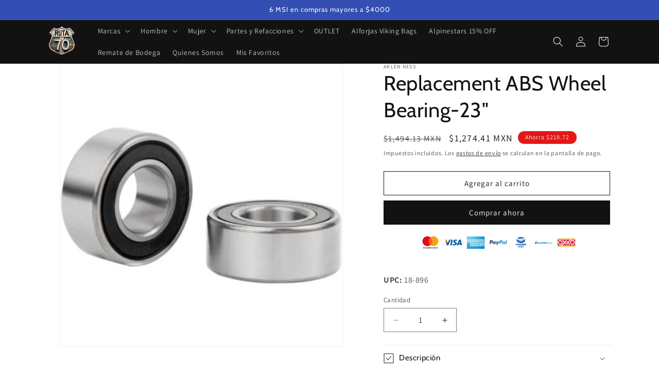

--- FILE ---
content_type: text/css
request_url: https://rutasetenta.com/cdn/shop/t/24/assets/component-product-media-badges.css?v=45139718251306979731731265774
body_size: -284
content:
.product__media-badge-container{position:relative;width:100%;height:100%;overflow:hidden}.product__badge-container{position:absolute;top:0;left:0;right:0;bottom:0;pointer-events:none;z-index:2}.product__badge-container.badge--hidden{display:none}.product__media-item:not(.is-active) .product__badge-container{display:none}.product__badge{position:absolute;padding:1.5rem;display:flex}.product__badge-wrapper{width:100%;padding-top:100%;position:relative}.product__badge img,.product-badge-image{position:absolute;top:0;left:0;width:100%;height:100%;max-width:100%;object-fit:contain}.product__badge.top{top:0}.product__badge.bottom{bottom:0}.product__badge.left{left:0}.product__badge.right{right:0}.product__badge.top.left{top:10px;left:10px}.product__badge.top.right{top:10px;right:10px}.product__badge.bottom.left{bottom:10px;left:10px}.product__badge.bottom.right{bottom:10px;right:10px}.product__media-badge-container .product-media-container{width:100%;height:100%}@media screen and (max-width: 749px){.product__badge{padding:1rem}.slider--mobile .product__media-item:not(.is-active) .product__badge-container{display:none}.product__badge.top.left{top:1px;left:1px}.product__badge.top.right{top:1px;right:1px}.product__badge.bottom.left{bottom:1px;left:1px}.product__badge.bottom.right{bottom:1px;right:1px}}
/*# sourceMappingURL=/cdn/shop/t/24/assets/component-product-media-badges.css.map?v=45139718251306979731731265774 */


--- FILE ---
content_type: text/json
request_url: https://conf.config-security.com/model
body_size: 86
content:
{"title":"recommendation AI model (keras)","structure":"release_id=0x7c:52:4a:5c:48:67:46:7f:24:3d:48:63:49:26:49:3d:60:5d:2a:35:4a:3a:66:57:25:71:3b:4f:59;keras;veiy26m10a6zhskqd2h5bj8xhsu97264vgpa771v0tpn92b7d3v12z1fko1uebh44jqzxlse","weights":"../weights/7c524a5c.h5","biases":"../biases/7c524a5c.h5"}

--- FILE ---
content_type: text/javascript
request_url: https://cdn.shopify.com/extensions/019b12dd-4575-743b-85e6-643fbf63f262/shopify-cli-26/assets/reputon-facebook-compact-widget.js
body_size: 26393
content:
(()=>{var e={774:e=>{e.exports=function(e,t,n,r){var o=n?n.call(r,e,t):void 0;if(void 0!==o)return!!o;if(e===t)return!0;if("object"!=typeof e||!e||"object"!=typeof t||!t)return!1;var i=Object.keys(e),a=Object.keys(t);if(i.length!==a.length)return!1;for(var c=Object.prototype.hasOwnProperty.bind(t),s=0;s<i.length;s++){var l=i[s];if(!c(l))return!1;var u=e[l],f=t[l];if(!1===(o=n?n.call(r,u,f,l):void 0)||void 0===o&&u!==f)return!1}return!0}}},t={};function n(r){var o=t[r];if(void 0!==o)return o.exports;var i=t[r]={exports:{}};return e[r](i,i.exports,n),i.exports}n.n=e=>{var t=e&&e.__esModule?()=>e.default:()=>e;return n.d(t,{a:t}),t},n.d=(e,t)=>{for(var r in t)n.o(t,r)&&!n.o(e,r)&&Object.defineProperty(e,r,{enumerable:!0,get:t[r]})},n.o=(e,t)=>Object.prototype.hasOwnProperty.call(e,t),n.nc=void 0,(()=>{"use strict";function e(t){return e="function"==typeof Symbol&&"symbol"==typeof Symbol.iterator?function(e){return typeof e}:function(e){return e&&"function"==typeof Symbol&&e.constructor===Symbol&&e!==Symbol.prototype?"symbol":typeof e},e(t)}function t(t,n,r){return(n=function(t){var n=function(t,n){if("object"!==e(t)||null===t)return t;var r=t[Symbol.toPrimitive];if(void 0!==r){var o=r.call(t,"string");if("object"!==e(o))return o;throw new TypeError("@@toPrimitive must return a primitive value.")}return String(t)}(t);return"symbol"===e(n)?n:String(n)}(n))in t?Object.defineProperty(t,n,{value:r,enumerable:!0,configurable:!0,writable:!0}):t[n]=r,t}var r,o,i,a,c,s,l,u,f={},p=[],d=/acit|ex(?:s|g|n|p|$)|rph|grid|ows|mnc|ntw|ine[ch]|zoo|^ord|itera/i,_=Array.isArray;function h(e,t){for(var n in t)e[n]=t[n];return e}function m(e){var t=e.parentNode;t&&t.removeChild(e)}function v(e,t,n){var o,i,a,c={};for(a in t)"key"==a?o=t[a]:"ref"==a?i=t[a]:c[a]=t[a];if(arguments.length>2&&(c.children=arguments.length>3?r.call(arguments,2):n),"function"==typeof e&&null!=e.defaultProps)for(a in e.defaultProps)void 0===c[a]&&(c[a]=e.defaultProps[a]);return g(e,c,o,i,null)}function g(e,t,n,r,a){var c={type:e,props:t,key:n,ref:r,__k:null,__:null,__b:0,__e:null,__d:void 0,__c:null,constructor:void 0,__v:null==a?++i:a,__i:-1,__u:0};return null==a&&null!=o.vnode&&o.vnode(c),c}function y(e){return e.children}function b(e,t){this.props=e,this.context=t}function w(e,t){if(null==t)return e.__?w(e.__,e.__i+1):null;for(var n;t<e.__k.length;t++)if(null!=(n=e.__k[t])&&null!=n.__e)return n.__e;return"function"==typeof e.type?w(e):null}function C(e){var t,n;if(null!=(e=e.__)&&null!=e.__c){for(e.__e=e.__c.base=null,t=0;t<e.__k.length;t++)if(null!=(n=e.__k[t])&&null!=n.__e){e.__e=e.__c.base=n.__e;break}return C(e)}}function x(e){(!e.__d&&(e.__d=!0)&&a.push(e)&&!k.__r++||c!==o.debounceRendering)&&((c=o.debounceRendering)||s)(k)}function k(){var e,t,n,r,i,c,s,u,f;for(a.sort(l);e=a.shift();)e.__d&&(t=a.length,r=void 0,c=(i=(n=e).__v).__e,u=[],f=[],(s=n.__P)&&((r=h({},i)).__v=i.__v+1,o.vnode&&o.vnode(r),j(s,r,i,n.__n,void 0!==s.ownerSVGElement,32&i.__u?[c]:null,u,null==c?w(i):c,!!(32&i.__u),f),r.__.__k[r.__i]=r,z(u,r,f),r.__e!=c&&C(r)),a.length>t&&a.sort(l));k.__r=0}function S(e,t,n,r,o,i,a,c,s,l,u){var d,_,h,m,v,g=r&&r.__k||p,y=t.length;for(n.__d=s,A(n,t,g),s=n.__d,d=0;d<y;d++)null!=(h=n.__k[d])&&"boolean"!=typeof h&&"function"!=typeof h&&(_=-1===h.__i?f:g[h.__i]||f,h.__i=d,j(e,h,_,o,i,a,c,s,l,u),m=h.__e,h.ref&&_.ref!=h.ref&&(_.ref&&$(_.ref,null,h),u.push(h.ref,h.__c||m,h)),null==v&&null!=m&&(v=m),65536&h.__u||_.__k===h.__k?s=I(h,s,e):"function"==typeof h.type&&void 0!==h.__d?s=h.__d:m&&(s=m.nextSibling),h.__d=void 0,h.__u&=-196609);n.__d=s,n.__e=v}function A(e,t,n){var r,o,i,a,c,s=t.length,l=n.length,u=l,f=0;for(e.__k=[],r=0;r<s;r++)null!=(o=e.__k[r]=null==(o=t[r])||"boolean"==typeof o||"function"==typeof o?null:"string"==typeof o||"number"==typeof o||"bigint"==typeof o||o.constructor==String?g(null,o,null,null,o):_(o)?g(y,{children:o},null,null,null):void 0===o.constructor&&o.__b>0?g(o.type,o.props,o.key,o.ref?o.ref:null,o.__v):o)?(o.__=e,o.__b=e.__b+1,c=E(o,n,a=r+f,u),o.__i=c,i=null,-1!==c&&(u--,(i=n[c])&&(i.__u|=131072)),null==i||null===i.__v?(-1==c&&f--,"function"!=typeof o.type&&(o.__u|=65536)):c!==a&&(c===a+1?f++:c>a?u>s-a?f+=c-a:f--:f=c<a&&c==a-1?c-a:0,c!==r+f&&(o.__u|=65536))):(i=n[r])&&null==i.key&&i.__e&&(i.__e==e.__d&&(e.__d=w(i)),F(i,i,!1),n[r]=null,u--);if(u)for(r=0;r<l;r++)null!=(i=n[r])&&0==(131072&i.__u)&&(i.__e==e.__d&&(e.__d=w(i)),F(i,i))}function I(e,t,n){var r,o;if("function"==typeof e.type){for(r=e.__k,o=0;r&&o<r.length;o++)r[o]&&(r[o].__=e,t=I(r[o],t,n));return t}return e.__e!=t&&(n.insertBefore(e.__e,t||null),t=e.__e),t&&t.nextSibling}function N(e,t){return t=t||[],null==e||"boolean"==typeof e||(_(e)?e.some((function(e){N(e,t)})):t.push(e)),t}function E(e,t,n,r){var o=e.key,i=e.type,a=n-1,c=n+1,s=t[n];if(null===s||s&&o==s.key&&i===s.type)return n;if(r>(null!=s&&0==(131072&s.__u)?1:0))for(;a>=0||c<t.length;){if(a>=0){if((s=t[a])&&0==(131072&s.__u)&&o==s.key&&i===s.type)return a;a--}if(c<t.length){if((s=t[c])&&0==(131072&s.__u)&&o==s.key&&i===s.type)return c;c++}}return-1}function P(e,t,n){"-"===t[0]?e.setProperty(t,null==n?"":n):e[t]=null==n?"":"number"!=typeof n||d.test(t)?n:n+"px"}function R(e,t,n,r,o){var i;e:if("style"===t)if("string"==typeof n)e.style.cssText=n;else{if("string"==typeof r&&(e.style.cssText=r=""),r)for(t in r)n&&t in n||P(e.style,t,"");if(n)for(t in n)r&&n[t]===r[t]||P(e.style,t,n[t])}else if("o"===t[0]&&"n"===t[1])i=t!==(t=t.replace(/(PointerCapture)$|Capture$/,"$1")),t=t.toLowerCase()in e?t.toLowerCase().slice(2):t.slice(2),e.l||(e.l={}),e.l[t+i]=n,n?r?n.u=r.u:(n.u=Date.now(),e.addEventListener(t,i?T:O,i)):e.removeEventListener(t,i?T:O,i);else{if(o)t=t.replace(/xlink(H|:h)/,"h").replace(/sName$/,"s");else if("width"!==t&&"height"!==t&&"href"!==t&&"list"!==t&&"form"!==t&&"tabIndex"!==t&&"download"!==t&&"rowSpan"!==t&&"colSpan"!==t&&"role"!==t&&t in e)try{e[t]=null==n?"":n;break e}catch(e){}"function"==typeof n||(null==n||!1===n&&"-"!==t[4]?e.removeAttribute(t):e.setAttribute(t,n))}}function O(e){var t=this.l[e.type+!1];if(e.t){if(e.t<=t.u)return}else e.t=Date.now();return t(o.event?o.event(e):e)}function T(e){return this.l[e.type+!0](o.event?o.event(e):e)}function j(e,t,n,r,i,a,c,s,l,u){var f,p,d,m,v,g,w,C,x,k,A,I,N,E,P,R=t.type;if(void 0!==t.constructor)return null;128&n.__u&&(l=!!(32&n.__u),a=[s=t.__e=n.__e]),(f=o.__b)&&f(t);e:if("function"==typeof R)try{if(C=t.props,x=(f=R.contextType)&&r[f.__c],k=f?x?x.props.value:f.__:r,n.__c?w=(p=t.__c=n.__c).__=p.__E:("prototype"in R&&R.prototype.render?t.__c=p=new R(C,k):(t.__c=p=new b(C,k),p.constructor=R,p.render=M),x&&x.sub(p),p.props=C,p.state||(p.state={}),p.context=k,p.__n=r,d=p.__d=!0,p.__h=[],p._sb=[]),null==p.__s&&(p.__s=p.state),null!=R.getDerivedStateFromProps&&(p.__s==p.state&&(p.__s=h({},p.__s)),h(p.__s,R.getDerivedStateFromProps(C,p.__s))),m=p.props,v=p.state,p.__v=t,d)null==R.getDerivedStateFromProps&&null!=p.componentWillMount&&p.componentWillMount(),null!=p.componentDidMount&&p.__h.push(p.componentDidMount);else{if(null==R.getDerivedStateFromProps&&C!==m&&null!=p.componentWillReceiveProps&&p.componentWillReceiveProps(C,k),!p.__e&&(null!=p.shouldComponentUpdate&&!1===p.shouldComponentUpdate(C,p.__s,k)||t.__v===n.__v)){for(t.__v!==n.__v&&(p.props=C,p.state=p.__s,p.__d=!1),t.__e=n.__e,t.__k=n.__k,t.__k.forEach((function(e){e&&(e.__=t)})),A=0;A<p._sb.length;A++)p.__h.push(p._sb[A]);p._sb=[],p.__h.length&&c.push(p);break e}null!=p.componentWillUpdate&&p.componentWillUpdate(C,p.__s,k),null!=p.componentDidUpdate&&p.__h.push((function(){p.componentDidUpdate(m,v,g)}))}if(p.context=k,p.props=C,p.__P=e,p.__e=!1,I=o.__r,N=0,"prototype"in R&&R.prototype.render){for(p.state=p.__s,p.__d=!1,I&&I(t),f=p.render(p.props,p.state,p.context),E=0;E<p._sb.length;E++)p.__h.push(p._sb[E]);p._sb=[]}else do{p.__d=!1,I&&I(t),f=p.render(p.props,p.state,p.context),p.state=p.__s}while(p.__d&&++N<25);p.state=p.__s,null!=p.getChildContext&&(r=h(h({},r),p.getChildContext())),d||null==p.getSnapshotBeforeUpdate||(g=p.getSnapshotBeforeUpdate(m,v)),S(e,_(P=null!=f&&f.type===y&&null==f.key?f.props.children:f)?P:[P],t,n,r,i,a,c,s,l,u),p.base=t.__e,t.__u&=-161,p.__h.length&&c.push(p),w&&(p.__E=p.__=null)}catch(e){t.__v=null,l||null!=a?(t.__e=s,t.__u|=l?160:32,a[a.indexOf(s)]=null):(t.__e=n.__e,t.__k=n.__k),o.__e(e,t,n)}else null==a&&t.__v===n.__v?(t.__k=n.__k,t.__e=n.__e):t.__e=D(n.__e,t,n,r,i,a,c,l,u);(f=o.diffed)&&f(t)}function z(e,t,n){t.__d=void 0;for(var r=0;r<n.length;r++)$(n[r],n[++r],n[++r]);o.__c&&o.__c(t,e),e.some((function(t){try{e=t.__h,t.__h=[],e.some((function(e){e.call(t)}))}catch(e){o.__e(e,t.__v)}}))}function D(e,t,n,o,i,a,c,s,l){var u,p,d,h,v,g,y,b=n.props,C=t.props,x=t.type;if("svg"===x&&(i=!0),null!=a)for(u=0;u<a.length;u++)if((v=a[u])&&"setAttribute"in v==!!x&&(x?v.localName===x:3===v.nodeType)){e=v,a[u]=null;break}if(null==e){if(null===x)return document.createTextNode(C);e=i?document.createElementNS("http://www.w3.org/2000/svg",x):document.createElement(x,C.is&&C),a=null,s=!1}if(null===x)b===C||s&&e.data===C||(e.data=C);else{if(a=a&&r.call(e.childNodes),b=n.props||f,!s&&null!=a)for(b={},u=0;u<e.attributes.length;u++)b[(v=e.attributes[u]).name]=v.value;for(u in b)v=b[u],"children"==u||("dangerouslySetInnerHTML"==u?d=v:"key"===u||u in C||R(e,u,null,v,i));for(u in C)v=C[u],"children"==u?h=v:"dangerouslySetInnerHTML"==u?p=v:"value"==u?g=v:"checked"==u?y=v:"key"===u||s&&"function"!=typeof v||b[u]===v||R(e,u,v,b[u],i);if(p)s||d&&(p.__html===d.__html||p.__html===e.innerHTML)||(e.innerHTML=p.__html),t.__k=[];else if(d&&(e.innerHTML=""),S(e,_(h)?h:[h],t,n,o,i&&"foreignObject"!==x,a,c,a?a[0]:n.__k&&w(n,0),s,l),null!=a)for(u=a.length;u--;)null!=a[u]&&m(a[u]);s||(u="value",void 0!==g&&(g!==e[u]||"progress"===x&&!g||"option"===x&&g!==b[u])&&R(e,u,g,b[u],!1),u="checked",void 0!==y&&y!==e[u]&&R(e,u,y,b[u],!1))}return e}function $(e,t,n){try{"function"==typeof e?e(t):e.current=t}catch(e){o.__e(e,n)}}function F(e,t,n){var r,i;if(o.unmount&&o.unmount(e),(r=e.ref)&&(r.current&&r.current!==e.__e||$(r,null,t)),null!=(r=e.__c)){if(r.componentWillUnmount)try{r.componentWillUnmount()}catch(e){o.__e(e,t)}r.base=r.__P=null,e.__c=void 0}if(r=e.__k)for(i=0;i<r.length;i++)r[i]&&F(r[i],t,n||"function"!=typeof e.type);n||null==e.__e||m(e.__e),e.__=e.__e=e.__d=void 0}function M(e,t,n){return this.constructor(e,n)}function H(e,t,n){var i,a,c,s;o.__&&o.__(e,t),a=(i="function"==typeof n)?null:n&&n.__k||t.__k,c=[],s=[],j(t,e=(!i&&n||t).__k=v(y,null,[e]),a||f,f,void 0!==t.ownerSVGElement,!i&&n?[n]:a?null:t.firstChild?r.call(t.childNodes):null,c,!i&&n?n:a?a.__e:t.firstChild,i,s),z(c,e,s)}function q(e,t){H(e,t,q)}function L(e,t,n){var o,i,a,c,s=h({},e.props);for(a in e.type&&e.type.defaultProps&&(c=e.type.defaultProps),t)"key"==a?o=t[a]:"ref"==a?i=t[a]:s[a]=void 0===t[a]&&void 0!==c?c[a]:t[a];return arguments.length>2&&(s.children=arguments.length>3?r.call(arguments,2):n),g(e.type,s,o||e.key,i||e.ref,null)}function W(e,t){var n={__c:t="__cC"+u++,__:e,Consumer:function(e,t){return e.children(t)},Provider:function(e){var n,r;return this.getChildContext||(n=[],(r={})[t]=this,this.getChildContext=function(){return r},this.shouldComponentUpdate=function(e){this.props.value!==e.value&&n.some((function(e){e.__e=!0,x(e)}))},this.sub=function(e){n.push(e);var t=e.componentWillUnmount;e.componentWillUnmount=function(){n.splice(n.indexOf(e),1),t&&t.call(e)}}),e.children}};return n.Provider.__=n.Consumer.contextType=n}function B(e,t){(null==t||t>e.length)&&(t=e.length);for(var n=0,r=new Array(t);n<t;n++)r[n]=e[n];return r}function U(e,t){if(e){if("string"==typeof e)return B(e,t);var n=Object.prototype.toString.call(e).slice(8,-1);return"Object"===n&&e.constructor&&(n=e.constructor.name),"Map"===n||"Set"===n?Array.from(e):"Arguments"===n||/^(?:Ui|I)nt(?:8|16|32)(?:Clamped)?Array$/.test(n)?B(e,t):void 0}}function V(e,t){return function(e){if(Array.isArray(e))return e}(e)||function(e,t){var n=null==e?null:"undefined"!=typeof Symbol&&e[Symbol.iterator]||e["@@iterator"];if(null!=n){var r,o,i,a,c=[],s=!0,l=!1;try{if(i=(n=n.call(e)).next,0===t){if(Object(n)!==n)return;s=!1}else for(;!(s=(r=i.call(n)).done)&&(c.push(r.value),c.length!==t);s=!0);}catch(e){l=!0,o=e}finally{try{if(!s&&null!=n.return&&(a=n.return(),Object(a)!==a))return}finally{if(l)throw o}}return c}}(e,t)||U(e,t)||function(){throw new TypeError("Invalid attempt to destructure non-iterable instance.\nIn order to be iterable, non-array objects must have a [Symbol.iterator]() method.")}()}r=p.slice,o={__e:function(e,t,n,r){for(var o,i,a;t=t.__;)if((o=t.__c)&&!o.__)try{if((i=o.constructor)&&null!=i.getDerivedStateFromError&&(o.setState(i.getDerivedStateFromError(e)),a=o.__d),null!=o.componentDidCatch&&(o.componentDidCatch(e,r||{}),a=o.__d),a)return o.__E=o}catch(t){e=t}throw e}},i=0,b.prototype.setState=function(e,t){var n;n=null!=this.__s&&this.__s!==this.state?this.__s:this.__s=h({},this.state),"function"==typeof e&&(e=e(h({},n),this.props)),e&&h(n,e),null!=e&&this.__v&&(t&&this._sb.push(t),x(this))},b.prototype.forceUpdate=function(e){this.__v&&(this.__e=!0,e&&this.__h.push(e),x(this))},b.prototype.render=y,a=[],s="function"==typeof Promise?Promise.prototype.then.bind(Promise.resolve()):setTimeout,l=function(e,t){return e.__v.__b-t.__v.__b},k.__r=0,u=0;var G,Y,Z,J,K=0,Q=[],X=[],ee=o.__b,te=o.__r,ne=o.diffed,re=o.__c,oe=o.unmount;function ie(e,t){o.__h&&o.__h(Y,e,K||t),K=0;var n=Y.__H||(Y.__H={__:[],__h:[]});return e>=n.__.length&&n.__.push({__V:X}),n.__[e]}function ae(e){return K=1,ce(ge,e)}function ce(e,t,n){var r=ie(G++,2);if(r.t=e,!r.__c&&(r.__=[n?n(t):ge(void 0,t),function(e){var t=r.__N?r.__N[0]:r.__[0],n=r.t(t,e);t!==n&&(r.__N=[n,r.__[1]],r.__c.setState({}))}],r.__c=Y,!Y.u)){var o=function(e,t,n){if(!r.__c.__H)return!0;var o=r.__c.__H.__.filter((function(e){return e.__c}));if(o.every((function(e){return!e.__N})))return!i||i.call(this,e,t,n);var a=!1;return o.forEach((function(e){if(e.__N){var t=e.__[0];e.__=e.__N,e.__N=void 0,t!==e.__[0]&&(a=!0)}})),!(!a&&r.__c.props===e)&&(!i||i.call(this,e,t,n))};Y.u=!0;var i=Y.shouldComponentUpdate,a=Y.componentWillUpdate;Y.componentWillUpdate=function(e,t,n){if(this.__e){var r=i;i=void 0,o(e,t,n),i=r}a&&a.call(this,e,t,n)},Y.shouldComponentUpdate=o}return r.__N||r.__}function se(e,t){var n=ie(G++,3);!o.__s&&ve(n.__H,t)&&(n.__=e,n.i=t,Y.__H.__h.push(n))}function le(e,t){var n=ie(G++,4);!o.__s&&ve(n.__H,t)&&(n.__=e,n.i=t,Y.__h.push(n))}function ue(e,t){var n=ie(G++,7);return ve(n.__H,t)?(n.__V=e(),n.i=t,n.__h=e,n.__V):n.__}function fe(e){var t=Y.context[e.__c],n=ie(G++,9);return n.c=e,t?(null==n.__&&(n.__=!0,t.sub(Y)),t.props.value):e.__}function pe(){for(var e;e=Q.shift();)if(e.__P&&e.__H)try{e.__H.__h.forEach(he),e.__H.__h.forEach(me),e.__H.__h=[]}catch(t){e.__H.__h=[],o.__e(t,e.__v)}}o.__b=function(e){Y=null,ee&&ee(e)},o.__r=function(e){te&&te(e),G=0;var t=(Y=e.__c).__H;t&&(Z===Y?(t.__h=[],Y.__h=[],t.__.forEach((function(e){e.__N&&(e.__=e.__N),e.__V=X,e.__N=e.i=void 0}))):(t.__h.forEach(he),t.__h.forEach(me),t.__h=[],G=0)),Z=Y},o.diffed=function(e){ne&&ne(e);var t=e.__c;t&&t.__H&&(t.__H.__h.length&&(1!==Q.push(t)&&J===o.requestAnimationFrame||((J=o.requestAnimationFrame)||_e)(pe)),t.__H.__.forEach((function(e){e.i&&(e.__H=e.i),e.__V!==X&&(e.__=e.__V),e.i=void 0,e.__V=X}))),Z=Y=null},o.__c=function(e,t){t.some((function(e){try{e.__h.forEach(he),e.__h=e.__h.filter((function(e){return!e.__||me(e)}))}catch(n){t.some((function(e){e.__h&&(e.__h=[])})),t=[],o.__e(n,e.__v)}})),re&&re(e,t)},o.unmount=function(e){oe&&oe(e);var t,n=e.__c;n&&n.__H&&(n.__H.__.forEach((function(e){try{he(e)}catch(e){t=e}})),n.__H=void 0,t&&o.__e(t,n.__v))};var de="function"==typeof requestAnimationFrame;function _e(e){var t,n=function(){clearTimeout(r),de&&cancelAnimationFrame(t),setTimeout(e)},r=setTimeout(n,100);de&&(t=requestAnimationFrame(n))}function he(e){var t=Y,n=e.__c;"function"==typeof n&&(e.__c=void 0,n()),Y=t}function me(e){var t=Y;e.__c=e.__(),Y=t}function ve(e,t){return!e||e.length!==t.length||t.some((function(t,n){return t!==e[n]}))}function ge(e,t){return"function"==typeof t?t(e):t}function ye(e){var t=arguments.length>1&&void 0!==arguments[1]?arguments[1]:5;if(e){for(var n=[],r=e,o=0;o<t;o++)o<Math.floor(Math.abs(e))||r>=.75?n.push("full"):r>=.25&&r<.75?n.push("half"):n.push("none"),r--;return n}}var be=function(e){return null==e?void 0:e.toFixed(1)},we=function(){return we=Object.assign||function(e){for(var t,n=1,r=arguments.length;n<r;n++)for(var o in t=arguments[n])Object.prototype.hasOwnProperty.call(t,o)&&(e[o]=t[o]);return e},we.apply(this,arguments)};function Ce(e,t,n){if(n||2===arguments.length)for(var r,o=0,i=t.length;o<i;o++)!r&&o in t||(r||(r=Array.prototype.slice.call(t,0,o)),r[o]=t[o]);return e.concat(r||Array.prototype.slice.call(t))}function xe(e,t){for(var n in t)e[n]=t[n];return e}function ke(e,t){for(var n in e)if("__source"!==n&&!(n in t))return!0;for(var r in t)if("__source"!==r&&e[r]!==t[r])return!0;return!1}function Se(e){this.props=e}Object.create,Object.create,(Se.prototype=new b).isPureReactComponent=!0,Se.prototype.shouldComponentUpdate=function(e,t){return ke(this.props,e)||ke(this.state,t)};var Ae=o.__b;o.__b=function(e){e.type&&e.type.__f&&e.ref&&(e.props.ref=e.ref,e.ref=null),Ae&&Ae(e)};var Ie="undefined"!=typeof Symbol&&Symbol.for&&Symbol.for("react.forward_ref")||3911,Ne=function(e,t){return null==e?null:N(N(e).map(t))},Ee={map:Ne,forEach:Ne,count:function(e){return e?N(e).length:0},only:function(e){var t=N(e);if(1!==t.length)throw"Children.only";return t[0]},toArray:N},Pe=o.__e;o.__e=function(e,t,n,r){if(e.then)for(var o,i=t;i=i.__;)if((o=i.__c)&&o.__c)return null==t.__e&&(t.__e=n.__e,t.__k=n.__k),o.__c(e,t);Pe(e,t,n,r)};var Re=o.unmount;function Oe(e,t,n){return e&&(e.__c&&e.__c.__H&&(e.__c.__H.__.forEach((function(e){"function"==typeof e.__c&&e.__c()})),e.__c.__H=null),null!=(e=xe({},e)).__c&&(e.__c.__P===n&&(e.__c.__P=t),e.__c=null),e.__k=e.__k&&e.__k.map((function(e){return Oe(e,t,n)}))),e}function Te(e,t,n){return e&&n&&(e.__v=null,e.__k=e.__k&&e.__k.map((function(e){return Te(e,t,n)})),e.__c&&e.__c.__P===t&&(e.__e&&n.appendChild(e.__e),e.__c.__e=!0,e.__c.__P=n)),e}function je(){this.__u=0,this.t=null,this.__b=null}function ze(e){var t=e.__.__c;return t&&t.__a&&t.__a(e)}function De(){this.u=null,this.o=null}o.unmount=function(e){var t=e.__c;t&&t.__R&&t.__R(),t&&32&e.__u&&(e.type=null),Re&&Re(e)},(je.prototype=new b).__c=function(e,t){var n=t.__c,r=this;null==r.t&&(r.t=[]),r.t.push(n);var o=ze(r.__v),i=!1,a=function(){i||(i=!0,n.__R=null,o?o(c):c())};n.__R=a;var c=function(){if(!--r.__u){if(r.state.__a){var e=r.state.__a;r.__v.__k[0]=Te(e,e.__c.__P,e.__c.__O)}var t;for(r.setState({__a:r.__b=null});t=r.t.pop();)t.forceUpdate()}};r.__u++||32&t.__u||r.setState({__a:r.__b=r.__v.__k[0]}),e.then(a,a)},je.prototype.componentWillUnmount=function(){this.t=[]},je.prototype.render=function(e,t){if(this.__b){if(this.__v.__k){var n=document.createElement("div"),r=this.__v.__k[0].__c;this.__v.__k[0]=Oe(this.__b,n,r.__O=r.__P)}this.__b=null}var o=t.__a&&v(y,null,e.fallback);return o&&(o.__u&=-33),[v(y,null,t.__a?null:e.children),o]};var $e=function(e,t,n){if(++n[1]===n[0]&&e.o.delete(t),e.props.revealOrder&&("t"!==e.props.revealOrder[0]||!e.o.size))for(n=e.u;n;){for(;n.length>3;)n.pop()();if(n[1]<n[0])break;e.u=n=n[2]}};function Fe(e){return this.getChildContext=function(){return e.context},e.children}function Me(e){var t=this,n=e.i;t.componentWillUnmount=function(){H(null,t.l),t.l=null,t.i=null},t.i&&t.i!==n&&t.componentWillUnmount(),t.l||(t.i=n,t.l={nodeType:1,parentNode:n,childNodes:[],appendChild:function(e){this.childNodes.push(e),t.i.appendChild(e)},insertBefore:function(e,n){this.childNodes.push(e),t.i.appendChild(e)},removeChild:function(e){this.childNodes.splice(this.childNodes.indexOf(e)>>>1,1),t.i.removeChild(e)}}),H(v(Fe,{context:t.context},e.__v),t.l)}(De.prototype=new b).__a=function(e){var t=this,n=ze(t.__v),r=t.o.get(e);return r[0]++,function(o){var i=function(){t.props.revealOrder?(r.push(o),$e(t,e,r)):o()};n?n(i):i()}},De.prototype.render=function(e){this.u=null,this.o=new Map;var t=N(e.children);e.revealOrder&&"b"===e.revealOrder[0]&&t.reverse();for(var n=t.length;n--;)this.o.set(t[n],this.u=[1,0,this.u]);return e.children},De.prototype.componentDidUpdate=De.prototype.componentDidMount=function(){var e=this;this.o.forEach((function(t,n){$e(e,n,t)}))};var He="undefined"!=typeof Symbol&&Symbol.for&&Symbol.for("react.element")||60103,qe=/^(?:accent|alignment|arabic|baseline|cap|clip(?!PathU)|color|dominant|fill|flood|font|glyph(?!R)|horiz|image(!S)|letter|lighting|marker(?!H|W|U)|overline|paint|pointer|shape|stop|strikethrough|stroke|text(?!L)|transform|underline|unicode|units|v|vector|vert|word|writing|x(?!C))[A-Z]/,Le=/^on(Ani|Tra|Tou|BeforeInp|Compo)/,We=/[A-Z0-9]/g,Be="undefined"!=typeof document,Ue=function(e){return("undefined"!=typeof Symbol&&"symbol"==typeof Symbol()?/fil|che|rad/:/fil|che|ra/).test(e)};b.prototype.isReactComponent={},["componentWillMount","componentWillReceiveProps","componentWillUpdate"].forEach((function(e){Object.defineProperty(b.prototype,e,{configurable:!0,get:function(){return this["UNSAFE_"+e]},set:function(t){Object.defineProperty(this,e,{configurable:!0,writable:!0,value:t})}})}));var Ve=o.event;function Ge(){}function Ye(){return this.cancelBubble}function Ze(){return this.defaultPrevented}o.event=function(e){return Ve&&(e=Ve(e)),e.persist=Ge,e.isPropagationStopped=Ye,e.isDefaultPrevented=Ze,e.nativeEvent=e};var Je,Ke={enumerable:!1,configurable:!0,get:function(){return this.class}},Qe=o.vnode;o.vnode=function(e){"string"==typeof e.type&&function(e){var t=e.props,n=e.type,r={};for(var o in t){var i=t[o];if(!("value"===o&&"defaultValue"in t&&null==i||Be&&"children"===o&&"noscript"===n||"class"===o||"className"===o)){var a=o.toLowerCase();"defaultValue"===o&&"value"in t&&null==t.value?o="value":"download"===o&&!0===i?i="":"ondoubleclick"===a?o="ondblclick":"onchange"!==a||"input"!==n&&"textarea"!==n||Ue(t.type)?"onfocus"===a?o="onfocusin":"onblur"===a?o="onfocusout":Le.test(o)?o=a:-1===n.indexOf("-")&&qe.test(o)?o=o.replace(We,"-$&").toLowerCase():null===i&&(i=void 0):a=o="oninput","oninput"===a&&r[o=a]&&(o="oninputCapture"),r[o]=i}}"select"==n&&r.multiple&&Array.isArray(r.value)&&(r.value=N(t.children).forEach((function(e){e.props.selected=-1!=r.value.indexOf(e.props.value)}))),"select"==n&&null!=r.defaultValue&&(r.value=N(t.children).forEach((function(e){e.props.selected=r.multiple?-1!=r.defaultValue.indexOf(e.props.value):r.defaultValue==e.props.value}))),t.class&&!t.className?(r.class=t.class,Object.defineProperty(r,"className",Ke)):(t.className&&!t.class||t.class&&t.className)&&(r.class=r.className=t.className),e.props=r}(e),e.$$typeof=He,Qe&&Qe(e)};var Xe=o.__r;o.__r=function(e){Xe&&Xe(e),Je=e.__c};var et=o.diffed;o.diffed=function(e){et&&et(e);var t=e.props,n=e.__e;null!=n&&"textarea"===e.type&&"value"in t&&t.value!==n.value&&(n.value=null==t.value?"":t.value),Je=null};var tt={ReactCurrentDispatcher:{current:{readContext:function(e){return Je.__n[e.__c].props.value}}}};function nt(e){return!!e&&e.$$typeof===He}function rt(e){e()}function ot(e){var t,n,r=e.v,o=e.__;try{var i=r();return!((t=o)===(n=i)&&(0!==t||1/t==1/n)||t!=t&&n!=n)}catch(e){return!0}}var it={useState:ae,useId:function(){var e=ie(G++,11);if(!e.__){for(var t=Y.__v;null!==t&&!t.__m&&null!==t.__;)t=t.__;var n=t.__m||(t.__m=[0,0]);e.__="P"+n[0]+"-"+n[1]++}return e.__},useReducer:ce,useEffect:se,useLayoutEffect:le,useInsertionEffect:le,useTransition:function(){return[!1,rt]},useDeferredValue:function(e){return e},useSyncExternalStore:function(e,t){var n=t(),r=ae({h:{__:n,v:t}}),o=r[0].h,i=r[1];return le((function(){o.__=n,o.v=t,ot(o)&&i({h:o})}),[e,n,t]),se((function(){return ot(o)&&i({h:o}),e((function(){ot(o)&&i({h:o})}))}),[e]),n},startTransition:rt,useRef:function(e){return K=5,ue((function(){return{current:e}}),[])},useImperativeHandle:function(e,t,n){K=6,le((function(){return"function"==typeof e?(e(t()),function(){return e(null)}):e?(e.current=t(),function(){return e.current=null}):void 0}),null==n?n:n.concat(e))},useMemo:ue,useCallback:function(e,t){return K=8,ue((function(){return e}),t)},useContext:fe,useDebugValue:function(e,t){o.useDebugValue&&o.useDebugValue(t?t(e):e)},version:"17.0.2",Children:Ee,render:function(e,t,n){return null==t.__k&&(t.textContent=""),H(e,t),"function"==typeof n&&n(),e?e.__c:null},hydrate:function(e,t,n){return q(e,t),"function"==typeof n&&n(),e?e.__c:null},unmountComponentAtNode:function(e){return!!e.__k&&(H(null,e),!0)},createPortal:function(e,t){var n=v(Me,{__v:e,i:t});return n.containerInfo=t,n},createElement:v,createContext:W,createFactory:function(e){return v.bind(null,e)},cloneElement:function(e){return nt(e)?L.apply(null,arguments):e},createRef:function(){return{current:null}},Fragment:y,isValidElement:nt,isElement:nt,isFragment:function(e){return nt(e)&&e.type===y},findDOMNode:function(e){return e&&(e.base||1===e.nodeType&&e)||null},Component:b,PureComponent:Se,memo:function(e,t){function n(e){var n=this.props.ref,r=n==e.ref;return!r&&n&&(n.call?n(null):n.current=null),t?!t(this.props,e)||!r:ke(this.props,e)}function r(t){return this.shouldComponentUpdate=n,v(e,t)}return r.displayName="Memo("+(e.displayName||e.name)+")",r.prototype.isReactComponent=!0,r.__f=!0,r},forwardRef:function(e){function t(t){var n=xe({},t);return delete n.ref,e(n,t.ref||null)}return t.$$typeof=Ie,t.render=t,t.prototype.isReactComponent=t.__f=!0,t.displayName="ForwardRef("+(e.displayName||e.name)+")",t},flushSync:function(e,t){return e(t)},unstable_batchedUpdates:function(e,t){return e(t)},StrictMode:y,Suspense:je,SuspenseList:De,lazy:function(e){var t,n,r;function o(o){if(t||(t=e()).then((function(e){n=e.default||e}),(function(e){r=e})),r)throw r;if(!n)throw t;return v(n,o)}return o.displayName="Lazy",o.__f=!0,o},__SECRET_INTERNALS_DO_NOT_USE_OR_YOU_WILL_BE_FIRED:tt},at=n(774),ct=n.n(at),st="-ms-",lt="-moz-",ut="-webkit-",ft="comm",pt="rule",dt="decl",_t="@import",ht="@keyframes",mt="@layer",vt=Math.abs,gt=String.fromCharCode,yt=Object.assign;function bt(e){return e.trim()}function wt(e,t){return(e=t.exec(e))?e[0]:e}function Ct(e,t,n){return e.replace(t,n)}function xt(e,t,n){return e.indexOf(t,n)}function kt(e,t){return 0|e.charCodeAt(t)}function St(e,t,n){return e.slice(t,n)}function At(e){return e.length}function It(e){return e.length}function Nt(e,t){return t.push(e),e}function Et(e,t){return e.filter((function(e){return!wt(e,t)}))}var Pt=1,Rt=1,Ot=0,Tt=0,jt=0,zt="";function Dt(e,t,n,r,o,i,a,c){return{value:e,root:t,parent:n,type:r,props:o,children:i,line:Pt,column:Rt,length:a,return:"",siblings:c}}function $t(e,t){return yt(Dt("",null,null,"",null,null,0,e.siblings),e,{length:-e.length},t)}function Ft(e){for(;e.root;)e=$t(e.root,{children:[e]});Nt(e,e.siblings)}function Mt(){return jt=Tt>0?kt(zt,--Tt):0,Rt--,10===jt&&(Rt=1,Pt--),jt}function Ht(){return jt=Tt<Ot?kt(zt,Tt++):0,Rt++,10===jt&&(Rt=1,Pt++),jt}function qt(){return kt(zt,Tt)}function Lt(){return Tt}function Wt(e,t){return St(zt,e,t)}function Bt(e){switch(e){case 0:case 9:case 10:case 13:case 32:return 5;case 33:case 43:case 44:case 47:case 62:case 64:case 126:case 59:case 123:case 125:return 4;case 58:return 3;case 34:case 39:case 40:case 91:return 2;case 41:case 93:return 1}return 0}function Ut(e){return bt(Wt(Tt-1,Yt(91===e?e+2:40===e?e+1:e)))}function Vt(e){for(;(jt=qt())&&jt<33;)Ht();return Bt(e)>2||Bt(jt)>3?"":" "}function Gt(e,t){for(;--t&&Ht()&&!(jt<48||jt>102||jt>57&&jt<65||jt>70&&jt<97););return Wt(e,Lt()+(t<6&&32==qt()&&32==Ht()))}function Yt(e){for(;Ht();)switch(jt){case e:return Tt;case 34:case 39:34!==e&&39!==e&&Yt(jt);break;case 40:41===e&&Yt(e);break;case 92:Ht()}return Tt}function Zt(e,t){for(;Ht()&&e+jt!==57&&(e+jt!==84||47!==qt()););return"/*"+Wt(t,Tt-1)+"*"+gt(47===e?e:Ht())}function Jt(e){for(;!Bt(qt());)Ht();return Wt(e,Tt)}function Kt(e,t){for(var n="",r=0;r<e.length;r++)n+=t(e[r],r,e,t)||"";return n}function Qt(e,t,n,r){switch(e.type){case mt:if(e.children.length)break;case _t:case dt:return e.return=e.return||e.value;case ft:return"";case ht:return e.return=e.value+"{"+Kt(e.children,r)+"}";case pt:if(!At(e.value=e.props.join(",")))return""}return At(n=Kt(e.children,r))?e.return=e.value+"{"+n+"}":""}function Xt(e,t,n){switch(function(e,t){return 45^kt(e,0)?(((t<<2^kt(e,0))<<2^kt(e,1))<<2^kt(e,2))<<2^kt(e,3):0}(e,t)){case 5103:return ut+"print-"+e+e;case 5737:case 4201:case 3177:case 3433:case 1641:case 4457:case 2921:case 5572:case 6356:case 5844:case 3191:case 6645:case 3005:case 6391:case 5879:case 5623:case 6135:case 4599:case 4855:case 4215:case 6389:case 5109:case 5365:case 5621:case 3829:return ut+e+e;case 4789:return lt+e+e;case 5349:case 4246:case 4810:case 6968:case 2756:return ut+e+lt+e+st+e+e;case 5936:switch(kt(e,t+11)){case 114:return ut+e+st+Ct(e,/[svh]\w+-[tblr]{2}/,"tb")+e;case 108:return ut+e+st+Ct(e,/[svh]\w+-[tblr]{2}/,"tb-rl")+e;case 45:return ut+e+st+Ct(e,/[svh]\w+-[tblr]{2}/,"lr")+e}case 6828:case 4268:case 2903:return ut+e+st+e+e;case 6165:return ut+e+st+"flex-"+e+e;case 5187:return ut+e+Ct(e,/(\w+).+(:[^]+)/,ut+"box-$1$2"+st+"flex-$1$2")+e;case 5443:return ut+e+st+"flex-item-"+Ct(e,/flex-|-self/g,"")+(wt(e,/flex-|baseline/)?"":st+"grid-row-"+Ct(e,/flex-|-self/g,""))+e;case 4675:return ut+e+st+"flex-line-pack"+Ct(e,/align-content|flex-|-self/g,"")+e;case 5548:return ut+e+st+Ct(e,"shrink","negative")+e;case 5292:return ut+e+st+Ct(e,"basis","preferred-size")+e;case 6060:return ut+"box-"+Ct(e,"-grow","")+ut+e+st+Ct(e,"grow","positive")+e;case 4554:return ut+Ct(e,/([^-])(transform)/g,"$1"+ut+"$2")+e;case 6187:return Ct(Ct(Ct(e,/(zoom-|grab)/,ut+"$1"),/(image-set)/,ut+"$1"),e,"")+e;case 5495:case 3959:return Ct(e,/(image-set\([^]*)/,ut+"$1$`$1");case 4968:return Ct(Ct(e,/(.+:)(flex-)?(.*)/,ut+"box-pack:$3"+st+"flex-pack:$3"),/s.+-b[^;]+/,"justify")+ut+e+e;case 4200:if(!wt(e,/flex-|baseline/))return st+"grid-column-align"+St(e,t)+e;break;case 2592:case 3360:return st+Ct(e,"template-","")+e;case 4384:case 3616:return n&&n.some((function(e,n){return t=n,wt(e.props,/grid-\w+-end/)}))?~xt(e+(n=n[t].value),"span",0)?e:st+Ct(e,"-start","")+e+st+"grid-row-span:"+(~xt(n,"span",0)?wt(n,/\d+/):+wt(n,/\d+/)-+wt(e,/\d+/))+";":st+Ct(e,"-start","")+e;case 4896:case 4128:return n&&n.some((function(e){return wt(e.props,/grid-\w+-start/)}))?e:st+Ct(Ct(e,"-end","-span"),"span ","")+e;case 4095:case 3583:case 4068:case 2532:return Ct(e,/(.+)-inline(.+)/,ut+"$1$2")+e;case 8116:case 7059:case 5753:case 5535:case 5445:case 5701:case 4933:case 4677:case 5533:case 5789:case 5021:case 4765:if(At(e)-1-t>6)switch(kt(e,t+1)){case 109:if(45!==kt(e,t+4))break;case 102:return Ct(e,/(.+:)(.+)-([^]+)/,"$1"+ut+"$2-$3$1"+lt+(108==kt(e,t+3)?"$3":"$2-$3"))+e;case 115:return~xt(e,"stretch",0)?Xt(Ct(e,"stretch","fill-available"),t,n)+e:e}break;case 5152:case 5920:return Ct(e,/(.+?):(\d+)(\s*\/\s*(span)?\s*(\d+))?(.*)/,(function(t,n,r,o,i,a,c){return st+n+":"+r+c+(o?st+n+"-span:"+(i?a:+a-+r)+c:"")+e}));case 4949:if(121===kt(e,t+6))return Ct(e,":",":"+ut)+e;break;case 6444:switch(kt(e,45===kt(e,14)?18:11)){case 120:return Ct(e,/(.+:)([^;\s!]+)(;|(\s+)?!.+)?/,"$1"+ut+(45===kt(e,14)?"inline-":"")+"box$3$1"+ut+"$2$3$1"+st+"$2box$3")+e;case 100:return Ct(e,":",":"+st)+e}break;case 5719:case 2647:case 2135:case 3927:case 2391:return Ct(e,"scroll-","scroll-snap-")+e}return e}function en(e,t,n,r){if(e.length>-1&&!e.return)switch(e.type){case dt:return void(e.return=Xt(e.value,e.length,n));case ht:return Kt([$t(e,{value:Ct(e.value,"@","@"+ut)})],r);case pt:if(e.length)return function(e,t){return e.map(t).join("")}(n=e.props,(function(t){switch(wt(t,r=/(::plac\w+|:read-\w+)/)){case":read-only":case":read-write":Ft($t(e,{props:[Ct(t,/:(read-\w+)/,":"+lt+"$1")]})),Ft($t(e,{props:[t]})),yt(e,{props:Et(n,r)});break;case"::placeholder":Ft($t(e,{props:[Ct(t,/:(plac\w+)/,":"+ut+"input-$1")]})),Ft($t(e,{props:[Ct(t,/:(plac\w+)/,":"+lt+"$1")]})),Ft($t(e,{props:[Ct(t,/:(plac\w+)/,st+"input-$1")]})),Ft($t(e,{props:[t]})),yt(e,{props:Et(n,r)})}return""}))}}function tn(e){return function(e){return zt="",e}(nn("",null,null,null,[""],e=function(e){return Pt=Rt=1,Ot=At(zt=e),Tt=0,[]}(e),0,[0],e))}function nn(e,t,n,r,o,i,a,c,s){for(var l=0,u=0,f=a,p=0,d=0,_=0,h=1,m=1,v=1,g=0,y="",b=o,w=i,C=r,x=y;m;)switch(_=g,g=Ht()){case 40:if(108!=_&&58==kt(x,f-1)){-1!=xt(x+=Ct(Ut(g),"&","&\f"),"&\f",vt(l?c[l-1]:0))&&(v=-1);break}case 34:case 39:case 91:x+=Ut(g);break;case 9:case 10:case 13:case 32:x+=Vt(_);break;case 92:x+=Gt(Lt()-1,7);continue;case 47:switch(qt()){case 42:case 47:Nt(on(Zt(Ht(),Lt()),t,n,s),s);break;default:x+="/"}break;case 123*h:c[l++]=At(x)*v;case 125*h:case 59:case 0:switch(g){case 0:case 125:m=0;case 59+u:-1==v&&(x=Ct(x,/\f/g,"")),d>0&&At(x)-f&&Nt(d>32?an(x+";",r,n,f-1,s):an(Ct(x," ","")+";",r,n,f-2,s),s);break;case 59:x+=";";default:if(Nt(C=rn(x,t,n,l,u,o,c,y,b=[],w=[],f,i),i),123===g)if(0===u)nn(x,t,C,C,b,i,f,c,w);else switch(99===p&&110===kt(x,3)?100:p){case 100:case 108:case 109:case 115:nn(e,C,C,r&&Nt(rn(e,C,C,0,0,o,c,y,o,b=[],f,w),w),o,w,f,c,r?b:w);break;default:nn(x,C,C,C,[""],w,0,c,w)}}l=u=d=0,h=v=1,y=x="",f=a;break;case 58:f=1+At(x),d=_;default:if(h<1)if(123==g)--h;else if(125==g&&0==h++&&125==Mt())continue;switch(x+=gt(g),g*h){case 38:v=u>0?1:(x+="\f",-1);break;case 44:c[l++]=(At(x)-1)*v,v=1;break;case 64:45===qt()&&(x+=Ut(Ht())),p=qt(),u=f=At(y=x+=Jt(Lt())),g++;break;case 45:45===_&&2==At(x)&&(h=0)}}return i}function rn(e,t,n,r,o,i,a,c,s,l,u,f){for(var p=o-1,d=0===o?i:[""],_=It(d),h=0,m=0,v=0;h<r;++h)for(var g=0,y=St(e,p+1,p=vt(m=a[h])),b=e;g<_;++g)(b=bt(m>0?d[g]+" "+y:Ct(y,/&\f/g,d[g])))&&(s[v++]=b);return Dt(e,t,n,0===o?pt:c,s,l,u,f)}function on(e,t,n,r){return Dt(e,t,n,ft,gt(jt),St(e,2,-2),0,r)}function an(e,t,n,r,o){return Dt(e,t,n,dt,St(e,0,r),St(e,r+1,-1),r,o)}const cn={animationIterationCount:1,borderImageOutset:1,borderImageSlice:1,borderImageWidth:1,boxFlex:1,boxFlexGroup:1,boxOrdinalGroup:1,columnCount:1,columns:1,flex:1,flexGrow:1,flexPositive:1,flexShrink:1,flexNegative:1,flexOrder:1,gridRow:1,gridRowEnd:1,gridRowSpan:1,gridRowStart:1,gridColumn:1,gridColumnEnd:1,gridColumnSpan:1,gridColumnStart:1,msGridRow:1,msGridRowSpan:1,msGridColumn:1,msGridColumnSpan:1,fontWeight:1,lineHeight:1,opacity:1,order:1,orphans:1,tabSize:1,widows:1,zIndex:1,zoom:1,WebkitLineClamp:1,fillOpacity:1,floodOpacity:1,stopOpacity:1,strokeDasharray:1,strokeDashoffset:1,strokeMiterlimit:1,strokeOpacity:1,strokeWidth:1};var sn="undefined"!=typeof process&&void 0!==process.env&&(process.env.REACT_APP_SC_ATTR||process.env.SC_ATTR)||"data-styled",ln="active",un="data-styled-version",fn="6.1.8",pn="/*!sc*/\n",dn="undefined"!=typeof window&&"HTMLElement"in window,_n=Boolean("boolean"==typeof SC_DISABLE_SPEEDY?SC_DISABLE_SPEEDY:"undefined"!=typeof process&&void 0!==process.env&&void 0!==process.env.REACT_APP_SC_DISABLE_SPEEDY&&""!==process.env.REACT_APP_SC_DISABLE_SPEEDY?"false"!==process.env.REACT_APP_SC_DISABLE_SPEEDY&&process.env.REACT_APP_SC_DISABLE_SPEEDY:"undefined"!=typeof process&&void 0!==process.env&&void 0!==process.env.SC_DISABLE_SPEEDY&&""!==process.env.SC_DISABLE_SPEEDY&&"false"!==process.env.SC_DISABLE_SPEEDY&&process.env.SC_DISABLE_SPEEDY),hn={},mn=(new Set,Object.freeze([])),vn=Object.freeze({});function gn(e,t,n){return void 0===n&&(n=vn),e.theme!==n.theme&&e.theme||t||n.theme}var yn=new Set(["a","abbr","address","area","article","aside","audio","b","base","bdi","bdo","big","blockquote","body","br","button","canvas","caption","cite","code","col","colgroup","data","datalist","dd","del","details","dfn","dialog","div","dl","dt","em","embed","fieldset","figcaption","figure","footer","form","h1","h2","h3","h4","h5","h6","header","hgroup","hr","html","i","iframe","img","input","ins","kbd","keygen","label","legend","li","link","main","map","mark","menu","menuitem","meta","meter","nav","noscript","object","ol","optgroup","option","output","p","param","picture","pre","progress","q","rp","rt","ruby","s","samp","script","section","select","small","source","span","strong","style","sub","summary","sup","table","tbody","td","textarea","tfoot","th","thead","time","tr","track","u","ul","use","var","video","wbr","circle","clipPath","defs","ellipse","foreignObject","g","image","line","linearGradient","marker","mask","path","pattern","polygon","polyline","radialGradient","rect","stop","svg","text","tspan"]),bn=/[!"#$%&'()*+,./:;<=>?@[\\\]^`{|}~-]+/g,wn=/(^-|-$)/g;function Cn(e){return e.replace(bn,"-").replace(wn,"")}var xn=/(a)(d)/gi,kn=52,Sn=function(e){return String.fromCharCode(e+(e>25?39:97))};function An(e){var t,n="";for(t=Math.abs(e);t>kn;t=t/kn|0)n=Sn(t%kn)+n;return(Sn(t%kn)+n).replace(xn,"$1-$2")}var In,Nn=5381,En=function(e,t){for(var n=t.length;n;)e=33*e^t.charCodeAt(--n);return e},Pn=function(e){return En(Nn,e)};function Rn(e){return An(Pn(e)>>>0)}function On(e){return"string"==typeof e&&!0}var Tn="function"==typeof Symbol&&Symbol.for,jn=Tn?Symbol.for("react.memo"):60115,zn=Tn?Symbol.for("react.forward_ref"):60112,Dn={childContextTypes:!0,contextType:!0,contextTypes:!0,defaultProps:!0,displayName:!0,getDefaultProps:!0,getDerivedStateFromError:!0,getDerivedStateFromProps:!0,mixins:!0,propTypes:!0,type:!0},$n={name:!0,length:!0,prototype:!0,caller:!0,callee:!0,arguments:!0,arity:!0},Fn={$$typeof:!0,compare:!0,defaultProps:!0,displayName:!0,propTypes:!0,type:!0},Mn=((In={})[zn]={$$typeof:!0,render:!0,defaultProps:!0,displayName:!0,propTypes:!0},In[jn]=Fn,In);function Hn(e){return("type"in(t=e)&&t.type.$$typeof)===jn?Fn:"$$typeof"in e?Mn[e.$$typeof]:Dn;var t}var qn=Object.defineProperty,Ln=Object.getOwnPropertyNames,Wn=Object.getOwnPropertySymbols,Bn=Object.getOwnPropertyDescriptor,Un=Object.getPrototypeOf,Vn=Object.prototype;function Gn(e,t,n){if("string"!=typeof t){if(Vn){var r=Un(t);r&&r!==Vn&&Gn(e,r,n)}var o=Ln(t);Wn&&(o=o.concat(Wn(t)));for(var i=Hn(e),a=Hn(t),c=0;c<o.length;++c){var s=o[c];if(!(s in $n||n&&n[s]||a&&s in a||i&&s in i)){var l=Bn(t,s);try{qn(e,s,l)}catch(e){}}}}return e}function Yn(e){return"function"==typeof e}function Zn(e){return"object"==typeof e&&"styledComponentId"in e}function Jn(e,t){return e&&t?"".concat(e," ").concat(t):e||t||""}function Kn(e,t){if(0===e.length)return"";for(var n=e[0],r=1;r<e.length;r++)n+=t?t+e[r]:e[r];return n}function Qn(e){return null!==e&&"object"==typeof e&&e.constructor.name===Object.name&&!("props"in e&&e.$$typeof)}function Xn(e,t,n){if(void 0===n&&(n=!1),!n&&!Qn(e)&&!Array.isArray(e))return t;if(Array.isArray(t))for(var r=0;r<t.length;r++)e[r]=Xn(e[r],t[r]);else if(Qn(t))for(var r in t)e[r]=Xn(e[r],t[r]);return e}function er(e,t){Object.defineProperty(e,"toString",{value:t})}function tr(e){for(var t=[],n=1;n<arguments.length;n++)t[n-1]=arguments[n];return new Error("An error occurred. See https://github.com/styled-components/styled-components/blob/main/packages/styled-components/src/utils/errors.md#".concat(e," for more information.").concat(t.length>0?" Args: ".concat(t.join(", ")):""))}var nr=function(){function e(e){this.groupSizes=new Uint32Array(512),this.length=512,this.tag=e}return e.prototype.indexOfGroup=function(e){for(var t=0,n=0;n<e;n++)t+=this.groupSizes[n];return t},e.prototype.insertRules=function(e,t){if(e>=this.groupSizes.length){for(var n=this.groupSizes,r=n.length,o=r;e>=o;)if((o<<=1)<0)throw tr(16,"".concat(e));this.groupSizes=new Uint32Array(o),this.groupSizes.set(n),this.length=o;for(var i=r;i<o;i++)this.groupSizes[i]=0}for(var a=this.indexOfGroup(e+1),c=(i=0,t.length);i<c;i++)this.tag.insertRule(a,t[i])&&(this.groupSizes[e]++,a++)},e.prototype.clearGroup=function(e){if(e<this.length){var t=this.groupSizes[e],n=this.indexOfGroup(e),r=n+t;this.groupSizes[e]=0;for(var o=n;o<r;o++)this.tag.deleteRule(n)}},e.prototype.getGroup=function(e){var t="";if(e>=this.length||0===this.groupSizes[e])return t;for(var n=this.groupSizes[e],r=this.indexOfGroup(e),o=r+n,i=r;i<o;i++)t+="".concat(this.tag.getRule(i)).concat(pn);return t},e}(),rr=new Map,or=new Map,ir=1,ar=function(e){if(rr.has(e))return rr.get(e);for(;or.has(ir);)ir++;var t=ir++;return rr.set(e,t),or.set(t,e),t},cr=function(e,t){ir=t+1,rr.set(e,t),or.set(t,e)},sr="style[".concat(sn,"][").concat(un,'="').concat(fn,'"]'),lr=new RegExp("^".concat(sn,'\\.g(\\d+)\\[id="([\\w\\d-]+)"\\].*?"([^"]*)')),ur=function(e,t,n){for(var r,o=n.split(","),i=0,a=o.length;i<a;i++)(r=o[i])&&e.registerName(t,r)},fr=function(e,t){for(var n,r=(null!==(n=t.textContent)&&void 0!==n?n:"").split(pn),o=[],i=0,a=r.length;i<a;i++){var c=r[i].trim();if(c){var s=c.match(lr);if(s){var l=0|parseInt(s[1],10),u=s[2];0!==l&&(cr(u,l),ur(e,u,s[3]),e.getTag().insertRules(l,o)),o.length=0}else o.push(c)}}};function pr(){return n.nc}var dr=function(e){var t=document.head,n=e||t,r=document.createElement("style"),o=function(e){var t=Array.from(e.querySelectorAll("style[".concat(sn,"]")));return t[t.length-1]}(n),i=void 0!==o?o.nextSibling:null;r.setAttribute(sn,ln),r.setAttribute(un,fn);var a=pr();return a&&r.setAttribute("nonce",a),n.insertBefore(r,i),r},_r=function(){function e(e){this.element=dr(e),this.element.appendChild(document.createTextNode("")),this.sheet=function(e){if(e.sheet)return e.sheet;for(var t=document.styleSheets,n=0,r=t.length;n<r;n++){var o=t[n];if(o.ownerNode===e)return o}throw tr(17)}(this.element),this.length=0}return e.prototype.insertRule=function(e,t){try{return this.sheet.insertRule(t,e),this.length++,!0}catch(e){return!1}},e.prototype.deleteRule=function(e){this.sheet.deleteRule(e),this.length--},e.prototype.getRule=function(e){var t=this.sheet.cssRules[e];return t&&t.cssText?t.cssText:""},e}(),hr=function(){function e(e){this.element=dr(e),this.nodes=this.element.childNodes,this.length=0}return e.prototype.insertRule=function(e,t){if(e<=this.length&&e>=0){var n=document.createTextNode(t);return this.element.insertBefore(n,this.nodes[e]||null),this.length++,!0}return!1},e.prototype.deleteRule=function(e){this.element.removeChild(this.nodes[e]),this.length--},e.prototype.getRule=function(e){return e<this.length?this.nodes[e].textContent:""},e}(),mr=function(){function e(e){this.rules=[],this.length=0}return e.prototype.insertRule=function(e,t){return e<=this.length&&(this.rules.splice(e,0,t),this.length++,!0)},e.prototype.deleteRule=function(e){this.rules.splice(e,1),this.length--},e.prototype.getRule=function(e){return e<this.length?this.rules[e]:""},e}(),vr=dn,gr={isServer:!dn,useCSSOMInjection:!_n},yr=function(){function e(e,t,n){void 0===e&&(e=vn),void 0===t&&(t={});var r=this;this.options=we(we({},gr),e),this.gs=t,this.names=new Map(n),this.server=!!e.isServer,!this.server&&dn&&vr&&(vr=!1,function(e){for(var t=document.querySelectorAll(sr),n=0,r=t.length;n<r;n++){var o=t[n];o&&o.getAttribute(sn)!==ln&&(fr(e,o),o.parentNode&&o.parentNode.removeChild(o))}}(this)),er(this,(function(){return function(e){for(var t=e.getTag(),n=t.length,r="",o=function(n){var o=function(e){return or.get(e)}(n);if(void 0===o)return"continue";var i=e.names.get(o),a=t.getGroup(n);if(void 0===i||0===a.length)return"continue";var c="".concat(sn,".g").concat(n,'[id="').concat(o,'"]'),s="";void 0!==i&&i.forEach((function(e){e.length>0&&(s+="".concat(e,","))})),r+="".concat(a).concat(c,'{content:"').concat(s,'"}').concat(pn)},i=0;i<n;i++)o(i);return r}(r)}))}return e.registerId=function(e){return ar(e)},e.prototype.reconstructWithOptions=function(t,n){return void 0===n&&(n=!0),new e(we(we({},this.options),t),this.gs,n&&this.names||void 0)},e.prototype.allocateGSInstance=function(e){return this.gs[e]=(this.gs[e]||0)+1},e.prototype.getTag=function(){return this.tag||(this.tag=(e=function(e){var t=e.useCSSOMInjection,n=e.target;return e.isServer?new mr(n):t?new _r(n):new hr(n)}(this.options),new nr(e)));var e},e.prototype.hasNameForId=function(e,t){return this.names.has(e)&&this.names.get(e).has(t)},e.prototype.registerName=function(e,t){if(ar(e),this.names.has(e))this.names.get(e).add(t);else{var n=new Set;n.add(t),this.names.set(e,n)}},e.prototype.insertRules=function(e,t,n){this.registerName(e,t),this.getTag().insertRules(ar(e),n)},e.prototype.clearNames=function(e){this.names.has(e)&&this.names.get(e).clear()},e.prototype.clearRules=function(e){this.getTag().clearGroup(ar(e)),this.clearNames(e)},e.prototype.clearTag=function(){this.tag=void 0},e}(),br=/&/g,wr=/^\s*\/\/.*$/gm;function Cr(e,t){return e.map((function(e){return"rule"===e.type&&(e.value="".concat(t," ").concat(e.value),e.value=e.value.replaceAll(",",",".concat(t," ")),e.props=e.props.map((function(e){return"".concat(t," ").concat(e)}))),Array.isArray(e.children)&&"@keyframes"!==e.type&&(e.children=Cr(e.children,t)),e}))}function xr(e){var t,n,r,o=void 0===e?vn:e,i=o.options,a=void 0===i?vn:i,c=o.plugins,s=void 0===c?mn:c,l=function(e,r,o){return o.startsWith(n)&&o.endsWith(n)&&o.replaceAll(n,"").length>0?".".concat(t):e},u=s.slice();u.push((function(e){e.type===pt&&e.value.includes("&")&&(e.props[0]=e.props[0].replace(br,n).replace(r,l))})),a.prefix&&u.push(en),u.push(Qt);var f=function(e,o,i,c){void 0===o&&(o=""),void 0===i&&(i=""),void 0===c&&(c="&"),t=c,n=o,r=new RegExp("\\".concat(n,"\\b"),"g");var s=e.replace(wr,""),l=tn(i||o?"".concat(i," ").concat(o," { ").concat(s," }"):s);a.namespace&&(l=Cr(l,a.namespace));var f,p,d,_=[];return Kt(l,(f=u.concat((d=function(e){return _.push(e)},function(e){e.root||(e=e.return)&&d(e)})),p=It(f),function(e,t,n,r){for(var o="",i=0;i<p;i++)o+=f[i](e,t,n,r)||"";return o})),_};return f.hash=s.length?s.reduce((function(e,t){return t.name||tr(15),En(e,t.name)}),Nn).toString():"",f}var kr=new yr,Sr=xr(),Ar=it.createContext({shouldForwardProp:void 0,styleSheet:kr,stylis:Sr}),Ir=(Ar.Consumer,it.createContext(void 0));function Nr(){return fe(Ar)}function Er(e){var t=ae(e.stylisPlugins),n=t[0],r=t[1],o=Nr().styleSheet,i=ue((function(){var t=o;return e.sheet?t=e.sheet:e.target&&(t=t.reconstructWithOptions({target:e.target},!1)),e.disableCSSOMInjection&&(t=t.reconstructWithOptions({useCSSOMInjection:!1})),t}),[e.disableCSSOMInjection,e.sheet,e.target,o]),a=ue((function(){return xr({options:{namespace:e.namespace,prefix:e.enableVendorPrefixes},plugins:n})}),[e.enableVendorPrefixes,e.namespace,n]);se((function(){ct()(n,e.stylisPlugins)||r(e.stylisPlugins)}),[e.stylisPlugins]);var c=ue((function(){return{shouldForwardProp:e.shouldForwardProp,styleSheet:i,stylis:a}}),[e.shouldForwardProp,i,a]);return it.createElement(Ar.Provider,{value:c},it.createElement(Ir.Provider,{value:a},e.children))}var Pr=function(){function e(e,t){var n=this;this.inject=function(e,t){void 0===t&&(t=Sr);var r=n.name+t.hash;e.hasNameForId(n.id,r)||e.insertRules(n.id,r,t(n.rules,r,"@keyframes"))},this.name=e,this.id="sc-keyframes-".concat(e),this.rules=t,er(this,(function(){throw tr(12,String(n.name))}))}return e.prototype.getName=function(e){return void 0===e&&(e=Sr),this.name+e.hash},e}(),Rr=function(e){return e>="A"&&e<="Z"};function Or(e){for(var t="",n=0;n<e.length;n++){var r=e[n];if(1===n&&"-"===r&&"-"===e[0])return e;Rr(r)?t+="-"+r.toLowerCase():t+=r}return t.startsWith("ms-")?"-"+t:t}var Tr=function(e){return null==e||!1===e||""===e},jr=function(e){var t,n,r=[];for(var o in e){var i=e[o];e.hasOwnProperty(o)&&!Tr(i)&&(Array.isArray(i)&&i.isCss||Yn(i)?r.push("".concat(Or(o),":"),i,";"):Qn(i)?r.push.apply(r,Ce(Ce(["".concat(o," {")],jr(i),!1),["}"],!1)):r.push("".concat(Or(o),": ").concat((t=o,null==(n=i)||"boolean"==typeof n||""===n?"":"number"!=typeof n||0===n||t in cn||t.startsWith("--")?String(n).trim():"".concat(n,"px")),";")))}return r};function zr(e,t,n,r){return Tr(e)?[]:Zn(e)?[".".concat(e.styledComponentId)]:Yn(e)?!Yn(o=e)||o.prototype&&o.prototype.isReactComponent||!t?[e]:zr(e(t),t,n,r):e instanceof Pr?n?(e.inject(n,r),[e.getName(r)]):[e]:Qn(e)?jr(e):Array.isArray(e)?Array.prototype.concat.apply(mn,e.map((function(e){return zr(e,t,n,r)}))):[e.toString()];var o}function Dr(e){for(var t=0;t<e.length;t+=1){var n=e[t];if(Yn(n)&&!Zn(n))return!1}return!0}var $r=Pn(fn),Fr=function(){function e(e,t,n){this.rules=e,this.staticRulesId="",this.isStatic=(void 0===n||n.isStatic)&&Dr(e),this.componentId=t,this.baseHash=En($r,t),this.baseStyle=n,yr.registerId(t)}return e.prototype.generateAndInjectStyles=function(e,t,n){var r=this.baseStyle?this.baseStyle.generateAndInjectStyles(e,t,n):"";if(this.isStatic&&!n.hash)if(this.staticRulesId&&t.hasNameForId(this.componentId,this.staticRulesId))r=Jn(r,this.staticRulesId);else{var o=Kn(zr(this.rules,e,t,n)),i=An(En(this.baseHash,o)>>>0);if(!t.hasNameForId(this.componentId,i)){var a=n(o,".".concat(i),void 0,this.componentId);t.insertRules(this.componentId,i,a)}r=Jn(r,i),this.staticRulesId=i}else{for(var c=En(this.baseHash,n.hash),s="",l=0;l<this.rules.length;l++){var u=this.rules[l];if("string"==typeof u)s+=u;else if(u){var f=Kn(zr(u,e,t,n));c=En(c,f+l),s+=f}}if(s){var p=An(c>>>0);t.hasNameForId(this.componentId,p)||t.insertRules(this.componentId,p,n(s,".".concat(p),void 0,this.componentId)),r=Jn(r,p)}}return r},e}(),Mr=it.createContext(void 0);function Hr(e){var t=it.useContext(Mr),n=ue((function(){return function(e,t){if(!e)throw tr(14);if(Yn(e))return e(t);if(Array.isArray(e)||"object"!=typeof e)throw tr(8);return t?we(we({},t),e):e}(e.theme,t)}),[e.theme,t]);return e.children?it.createElement(Mr.Provider,{value:n},e.children):null}Mr.Consumer;var qr={};function Lr(e,t,n){var r=Zn(e),o=e,i=!On(e),a=t.attrs,c=void 0===a?mn:a,s=t.componentId,l=void 0===s?function(e,t){var n="string"!=typeof e?"sc":Cn(e);qr[n]=(qr[n]||0)+1;var r="".concat(n,"-").concat(Rn(fn+n+qr[n]));return t?"".concat(t,"-").concat(r):r}(t.displayName,t.parentComponentId):s,u=t.displayName,f=void 0===u?function(e){return On(e)?"styled.".concat(e):"Styled(".concat(function(e){return e.displayName||e.name||"Component"}(e),")")}(e):u,p=t.displayName&&t.componentId?"".concat(Cn(t.displayName),"-").concat(t.componentId):t.componentId||l,d=r&&o.attrs?o.attrs.concat(c).filter(Boolean):c,_=t.shouldForwardProp;if(r&&o.shouldForwardProp){var h=o.shouldForwardProp;if(t.shouldForwardProp){var m=t.shouldForwardProp;_=function(e,t){return h(e,t)&&m(e,t)}}else _=h}var g=new Fr(n,p,r?o.componentStyle:void 0);function y(e,t){return function(e,t,n){var r=e.attrs,o=e.componentStyle,i=e.defaultProps,a=e.foldedComponentIds,c=e.styledComponentId,s=e.target,l=it.useContext(Mr),u=Nr(),f=e.shouldForwardProp||u.shouldForwardProp,p=gn(t,l,i)||vn,d=function(e,t,n){for(var r,o=we(we({},t),{className:void 0,theme:n}),i=0;i<e.length;i+=1){var a=Yn(r=e[i])?r(o):r;for(var c in a)o[c]="className"===c?Jn(o[c],a[c]):"style"===c?we(we({},o[c]),a[c]):a[c]}return t.className&&(o.className=Jn(o.className,t.className)),o}(r,t,p),_=d.as||s,h={};for(var m in d)void 0===d[m]||"$"===m[0]||"as"===m||"theme"===m&&d.theme===p||("forwardedAs"===m?h.as=d.forwardedAs:f&&!f(m,_)||(h[m]=d[m]));var g=function(e,t){var n=Nr();return e.generateAndInjectStyles(t,n.styleSheet,n.stylis)}(o,d),y=Jn(a,c);return g&&(y+=" "+g),d.className&&(y+=" "+d.className),h[On(_)&&!yn.has(_)?"class":"className"]=y,h.ref=n,v(_,h)}(b,e,t)}y.displayName=f;var b=it.forwardRef(y);return b.attrs=d,b.componentStyle=g,b.displayName=f,b.shouldForwardProp=_,b.foldedComponentIds=r?Jn(o.foldedComponentIds,o.styledComponentId):"",b.styledComponentId=p,b.target=r?o.target:e,Object.defineProperty(b,"defaultProps",{get:function(){return this._foldedDefaultProps},set:function(e){this._foldedDefaultProps=r?function(e){for(var t=[],n=1;n<arguments.length;n++)t[n-1]=arguments[n];for(var r=0,o=t;r<o.length;r++)Xn(e,o[r],!0);return e}({},o.defaultProps,e):e}}),er(b,(function(){return".".concat(b.styledComponentId)})),i&&Gn(b,e,{attrs:!0,componentStyle:!0,displayName:!0,foldedComponentIds:!0,shouldForwardProp:!0,styledComponentId:!0,target:!0}),b}function Wr(e,t){for(var n=[e[0]],r=0,o=t.length;r<o;r+=1)n.push(t[r],e[r+1]);return n}new Set;var Br=function(e){return Object.assign(e,{isCss:!0})};function Ur(e){for(var t=[],n=1;n<arguments.length;n++)t[n-1]=arguments[n];if(Yn(e)||Qn(e))return Br(zr(Wr(mn,Ce([e],t,!0))));var r=e;return 0===t.length&&1===r.length&&"string"==typeof r[0]?zr(r):Br(zr(Wr(r,t)))}function Vr(e,t,n){if(void 0===n&&(n=vn),!t)throw tr(1,t);var r=function(r){for(var o=[],i=1;i<arguments.length;i++)o[i-1]=arguments[i];return e(t,n,Ur.apply(void 0,Ce([r],o,!1)))};return r.attrs=function(r){return Vr(e,t,we(we({},n),{attrs:Array.prototype.concat(n.attrs,r).filter(Boolean)}))},r.withConfig=function(r){return Vr(e,t,we(we({},n),r))},r}var Gr=function(e){return Vr(Lr,e)},Yr=Gr;yn.forEach((function(e){Yr[e]=Gr(e)}));var Zr=function(){function e(e,t){this.rules=e,this.componentId=t,this.isStatic=Dr(e),yr.registerId(this.componentId+1)}return e.prototype.createStyles=function(e,t,n,r){var o=r(Kn(zr(this.rules,t,n,r)),""),i=this.componentId+e;n.insertRules(i,i,o)},e.prototype.removeStyles=function(e,t){t.clearRules(this.componentId+e)},e.prototype.renderStyles=function(e,t,n,r){e>2&&yr.registerId(this.componentId+e),this.removeStyles(e,n),this.createStyles(e,t,n,r)},e}();(function(){function e(){var e=this;this._emitSheetCSS=function(){var t=e.instance.toString(),n=pr(),r=Kn([n&&'nonce="'.concat(n,'"'),"".concat(sn,'="true"'),"".concat(un,'="').concat(fn,'"')].filter(Boolean)," ");return"<style ".concat(r,">").concat(t,"</style>")},this.getStyleTags=function(){if(e.sealed)throw tr(2);return e._emitSheetCSS()},this.getStyleElement=function(){var t;if(e.sealed)throw tr(2);var n=((t={})[sn]="",t[un]=fn,t.dangerouslySetInnerHTML={__html:e.instance.toString()},t),r=pr();return r&&(n.nonce=r),[it.createElement("style",we({},n,{key:"sc-0-0"}))]},this.seal=function(){e.sealed=!0},this.instance=new yr({isServer:!0}),this.sealed=!1}e.prototype.collectStyles=function(e){if(this.sealed)throw tr(2);return it.createElement(Er,{sheet:this.instance},e)},e.prototype.interleaveWithNodeStream=function(e){throw tr(3)}})(),"__sc-".concat(sn,"__");var Jr,Kr,Qr="reputon-facebook-reviews-widget",Xr="grid",eo="basic",to="basic_slide",no="carousel",ro="standard",oo="masonry",io="carousel_extended",ao="small",co="data-theme",so="data-write-review",lo="data-show-rating",uo="data-type",fo="data-fixed-reviews-height",po="data-position-horizontal",_o="data-position-vertical",ho="data-position-type",mo="data-sticky",vo="data-show-date",go="data-text-style",yo="data-info-position",bo="data-rating-style",wo=["text","stars"],Co=["top","bottom"],xo=["plain","quoted"],ko=W({}),So=function(e){var t=e.container,n=t.getAttribute(yo),r=t.getAttribute(go),o=t.getAttribute(bo);return{type:no,theme:t.getAttribute(co),autoscroll:"true"===t.getAttribute("data-autoscroll"),showRating:"true"===t.getAttribute(lo)||t.getAttribute(uo)===io,writeReviewEnabled:"true"===t.getAttribute(so),showReviewDate:"true"===t.getAttribute(vo),fixedReviewsHeight:"true"===t.getAttribute(fo),reviewStyle:{infoPosition:Co.includes(n)?n:"top",textStyle:xo.includes(r)?r:"plain",ratingStyle:wo.includes(o)?o:"text"}}},Ao=function(e){var t=e.container;return{type:eo,theme:t.getAttribute(co),horizontal:t.getAttribute(po),vertical:t.getAttribute(_o),isSticky:"true"===t.getAttribute(mo)||"parallax"===t.getAttribute(ho),minimize:"true"===t.getAttribute("data-minimize")||t.getAttribute(uo)===ao}},Io=(t(Jr={},Xr,(function(e){var t=e.container,n=t.getAttribute(yo),r=t.getAttribute(go),o=t.getAttribute(bo);return{type:Xr,theme:t.getAttribute(co),fixedReviewsHeight:"true"===t.getAttribute(fo),showReviewDate:"true"===t.getAttribute(vo),writeReviewEnabled:"true"===t.getAttribute(so),reviewStyle:{infoPosition:Co.includes(n)?n:"top",textStyle:xo.includes(r)?r:"plain",ratingStyle:wo.includes(o)?o:"text"},showRating:"true"===t.getAttribute(lo)}})),t(Jr,eo,Ao),t(Jr,ao,Ao),t(Jr,to,(function(e){var t=e.container;return{type:to,theme:t.getAttribute(co),horizontal:t.getAttribute(po),vertical:t.getAttribute(_o),isSticky:"true"===t.getAttribute(mo)||"parallax"===t.getAttribute(ho),showReviewDate:"true"===t.getAttribute(vo),slideType:t.getAttribute("data-slide-type")}})),t(Jr,no,So),t(Jr,io,So),t(Jr,ro,(function(e){var t=e.container;return{type:ro,theme:t.getAttribute(co),showReviewDate:"true"===t.getAttribute(vo),writeReviewEnabled:"true"===t.getAttribute(so),ratingStyle:t.getAttribute(bo)}})),t(Jr,oo,(function(e){var t=e.container,n=t.getAttribute(yo),r=t.getAttribute(go),o=t.getAttribute(bo);return{type:oo,theme:t.getAttribute(co),showReviewDate:"true"===t.getAttribute(vo),writeReviewEnabled:"true"===t.getAttribute(so),reviewStyle:{infoPosition:Co.includes(n)?n:"top",textStyle:xo.includes(r)?r:"plain",ratingStyle:wo.includes(o)?o:"text"},showRating:"true"===t.getAttribute(lo)}})),t(Jr,"wrapper",(function(e){var t=e.container;return{type:"wrapper",horizontal:t.getAttribute(po),vertical:t.getAttribute(_o),isSticky:"true"===t.getAttribute(mo)||"parallax"===t.getAttribute(ho)}})),Jr),No=function(e){var t=fe(ko),n=t.container,r=t.legacy_widget_options;if(n)return Io[e]({container:n});var o=function(e){return{type:e.type,theme:e.theme,showReviewDate:!0,showRating:"carousel_extended"===e.type,autoscroll:e.properties.autoscroll,isSticky:"parallax"===e.position.type,vertical:e.position.vertical,horizontal:e.position.horizontal,minimize:"small"===e.type}}(r);return o};function Eo(e,t){return t||(t=e.slice(0)),Object.freeze(Object.defineProperties(e,{raw:{value:Object.freeze(t)}}))}var Po=function(e){for(var t=[],n=1;n<arguments.length;n++)t[n-1]=arguments[n];var r=Ur.apply(void 0,Ce([e],t,!1)),o="sc-global-".concat(Rn(JSON.stringify(r))),i=new Zr(r,o),a=function(e){var t=Nr(),n=it.useContext(Mr),r=it.useRef(t.styleSheet.allocateGSInstance(o)).current;return t.styleSheet.server&&c(r,e,t.styleSheet,n,t.stylis),it.useLayoutEffect((function(){if(!t.styleSheet.server)return c(r,e,t.styleSheet,n,t.stylis),function(){return i.removeStyles(r,t.styleSheet)}}),[r,e,t.styleSheet,n,t.stylis]),null};function c(e,t,n,r,o){if(i.isStatic)i.renderStyles(e,hn,n,o);else{var c=we(we({},t),{theme:gn(t,r,a.defaultProps)});i.renderStyles(e,c,n,o)}}return it.memo(a)}(Kr||(Kr=Eo(["\n    @import url('https://fonts.googleapis.com/css2?family=Manrope:wght@200..800&display=swap');   \n    * {\n        padding: 0;\n        margin: 0;\n        box-sizing: border-box;\n        line-height: inherit;\n        letter-spacing: normal;\n    }\n\n    svg {\n        fill: currentColor;\n    }\n    \n    button {\n        border: none;\n        background: transparent;\n        color: inherit;\n        cursor: pointer;\n    }\n\n    a:empty, \n    ul:empty, \n    dl:empty, \n    div:empty, \n    section:empty, \n    article:empty, \n    p:empty, \n    h1:empty, \n    h2:empty, \n    h3:empty, \n    h4:empty, \n    h5:empty, \n    h6:empty {\n        display: block;\n    }\n\n    a {\n        text-decoration: none !important;\n        border-bottom: none !important;\n        box-shadow: none !important;\n        background-image: none !important;\n        color: inherit;\n        &:active, \n        &:focus,\n        &:visited,\n        &:hover {\n            color: inherit;\n            outline: none;\n            cursor: pointer;\n        }\n        &:after {\n            content: none !important;\n        }\n    };\n"])));function Ro(e,t){var n=Object.keys(e);if(Object.getOwnPropertySymbols){var r=Object.getOwnPropertySymbols(e);t&&(r=r.filter((function(t){return Object.getOwnPropertyDescriptor(e,t).enumerable}))),n.push.apply(n,r)}return n}function Oo(e){for(var n=1;n<arguments.length;n++){var r=null!=arguments[n]?arguments[n]:{};n%2?Ro(Object(r),!0).forEach((function(n){t(e,n,r[n])})):Object.getOwnPropertyDescriptors?Object.defineProperties(e,Object.getOwnPropertyDescriptors(r)):Ro(Object(r)).forEach((function(t){Object.defineProperty(e,t,Object.getOwnPropertyDescriptor(r,t))}))}return e}var To="#f5bc02",jo="#939da9",zo="#414853",Do="#e4e4ed",$o="#f4f6fc",Fo="#a8b2bf",Mo="#f06c65",Ho="#e1e6f2",qo="#ffffff",Lo="#1877f2",Wo="",Bo="#2c2e37",Uo="#474859",Vo="#24262c",Go="#3d4454",Yo="#969696",Zo={compactWidth:270,transition:"all 0.15s ease-in-out",shadow:"0 2px 5px 0 rgba(0,0,0,.26)",media:{mobile:640}},Jo={light:Oo({widgets:{compact_carousel_slide:{main:zo,name:Bo,feedback:Wo,arrows:qo},stickySlide:{backgroundColor:qo,nameColor:zo,textColor:jo,dateColor:jo,ratingColor:zo,starsColor:To,feedbackColor:jo,borderColor:Lo,positiveColor:Mo,negativeColor:Yo},standard:{borderColor:"#E1E6F2",bodyBackground:qo,cardBackground:"#F4F6FC",nameColor:zo,textColor:zo,dateColor:jo,verifiedColor:jo,positiveColor:Mo,negativeColor:Yo,starsColor:To,scrollThumb:"#b6b5b533",scrollTrack:"#a09f9f21",footerColor:jo,iconColor:Lo},compact:{background:qo,backgroundHover:"",ratingColor:Wo}},header:{textColor:zo,background:$o,subTextColor:jo,starsColor:To,logoColor:Lo},buttons:{leaveReview:{background:Ho,textColor:zo},loadMore:{background:Ho,textColor:zo},close:{textColor:"#414853"},noReviews:{background:Ho}},card:{background:$o,textColor:zo,subTextColor:jo,iconColor:Lo,positiveColor:Mo,negativeColor:Yo,starsColor:To},summary:{backgroundColor:"#E1E6F2",titleColor:zo,color:qo,gradient:"linear-gradient(90deg, #8d38ff 0%, #197bff 100%)",starsColor:"#8A79FA"},theme:"light",main:Wo,secondary:jo,lightGray:zo,background:qo,backgroundReview:Fo,backgroundHover:"",lineColor:Wo,showMoreColor:"",backgroundArrow:"#E1E6F2",colorArrow:"#414853",verifiedIcon:{color:zo,background:Ho}},Zo),dark:Oo({theme:"dark",widgets:{stickySlide:{backgroundColor:Vo,nameColor:qo,textColor:Fo,dateColor:Fo,ratingColor:qo,starsColor:To,feedbackColor:Fo,borderColor:Lo,positiveColor:Mo,negativeColor:$o},compact_carousel_slide:{main:Do,name:"",feedback:Wo,arrows:qo},standard:{borderColor:Go,bodyBackground:Vo,cardBackground:Bo,nameColor:qo,textColor:qo,dateColor:Fo,verifiedColor:Fo,positiveColor:Mo,negativeColor:$o,starsColor:To,scrollThumb:"#3c434d83",scrollTrack:"#2d323b",footerColor:"#A8B2BF",iconColor:Lo},compact:{background:Uo,backgroundHover:Vo,ratingColor:Wo}},header:{textColor:qo,background:Bo,subTextColor:Fo,starsColor:To,logoColor:Lo},buttons:{leaveReview:{background:Go,textColor:qo},loadMore:{background:Go,textColor:qo},close:{textColor:qo},noReviews:{background:Go}},card:{background:Bo,textColor:qo,subTextColor:Fo,iconColor:Lo,positiveColor:Mo,negativeColor:$o,starsColor:To},summary:{backgroundColor:"#3D4454",titleColor:qo,color:"#24262C",gradient:"linear-gradient(90deg, #8d38ff 0%, #197bff 100%)",starsColor:"#8A79FA"},main:Wo,secondary:Do,lightGray:zo,background:Uo,lineColor:Wo,backgroundHover:Vo,backgroundReview:Uo,showMoreColor:Do,backgroundArrow:"#3D4454",colorArrow:"#FFFFFF",verifiedIcon:{color:qo,background:Go}},Zo),black:Oo({theme:"black",widgets:{stickySlide:{backgroundColor:Vo,nameColor:qo,textColor:qo,dateColor:qo,ratingColor:qo,starsColor:qo,feedbackColor:qo,borderColor:qo,positiveColor:qo,negativeColor:$o},compact_carousel_slide:{main:Do,name:"",feedback:"",arrows:Bo},standard:{borderColor:"#474859",bodyBackground:"#24262C",cardBackground:"#2C2E37",nameColor:qo,textColor:qo,dateColor:qo,verifiedColor:qo,positiveColor:qo,negativeColor:$o,starsColor:qo,scrollThumb:"#3c434d83",scrollTrack:"#2d323b",footerColor:qo,iconColor:qo},compact:{background:Uo,backgroundHover:Vo,ratingColor:qo}},header:{textColor:qo,background:Bo,subTextColor:qo,starsColor:qo,logoColor:qo},buttons:{leaveReview:{background:Vo,textColor:qo},loadMore:{background:Bo,textColor:qo},close:{textColor:qo},noReviews:{background:Vo}},card:{background:Bo,textColor:qo,subTextColor:qo,iconColor:qo,positiveColor:qo,negativeColor:$o,starsColor:qo},summary:{backgroundColor:qo,titleColor:"#2C2E37",color:"#24262C",gradient:qo,starsColor:qo},main:qo,secondary:Do,lightGray:zo,background:Uo,backgroundHover:Vo,backgroundReview:Uo,lineColor:zo,showMoreColor:Do,backgroundArrow:"#2C2E37",colorArrow:"#FFFFFF",verifiedIcon:{color:Vo,background:qo}},Zo)},Ko=function(e){return function(t){"rule"===t.type&&t.props&&(t.props=t.props.map((function(t){return t.startsWith("from")||t.startsWith("to")||t.includes("%")||t.startsWith(":")||t.startsWith("::")||t.startsWith("@")?t:"".concat(e," ").concat(t)})))}},Qo=function(e){var t=e.children,n=fe(ko),r=n.data,o=n.type,i=No(o).theme,a=Jo[i];a.hasLink=!r.removeLinks;var c=ue((function(){return document.reputon_facebook_global_styles_added}),[]);return document.reputon_facebook_global_styles_added=!0,v(Er,{stylisPlugins:[Ko(".".concat(Qr))]},v(Hr,{theme:a},!c&&v(Po,null),t))},Xo=function(e){var t,n,r=e.WidgetComponent,o=e.container,i=e.type,a=V(ae(),2),c=a[0],s=a[1],l="widget-".concat("id".concat(Math.floor(1e5*Math.random())));return o.setAttribute("initialized",""),o.style.container="wrapper / inline-size",o.style.width="100%",se((function(){(document.reputon_widget_facebook_content_response||(document.reputon_widget_facebook_content_response=fetch("".concat("https://fbrw.reputon.com","/app/storefront/widget?shop=").concat(Shopify.shop)).then((function(e){return e.ok?e.json():void 0}))),document.reputon_widget_facebook_content_response).then((function(e){return s(e)}))}),[]),null!=c&&c.customCSS&&!document.reputon_facebook_custom_css_styles_added&&(t=null==c?void 0:c.customCSS,(n=document.createElement("style")).setAttribute("reputon-custom-css",""),n.append(t),document.querySelector("head").append(n),document.reputon_facebook_custom_css_styles_added=!0),c&&v(ko.Provider,{value:{data:c,container:o,type:i,widgetId:l}},v(Qo,null,v(r,null)))};function ei(e){var t,n,r="";if("string"==typeof e||"number"==typeof e)r+=e;else if("object"==typeof e)if(Array.isArray(e)){var o=e.length;for(t=0;t<o;t++)e[t]&&(n=ei(e[t]))&&(r&&(r+=" "),r+=n)}else for(n in e)e[n]&&(r&&(r+=" "),r+=n);return r}function ti(){for(var e,t,n=0,r="",o=arguments.length;n<o;n++)(e=arguments[n])&&(t=ei(e))&&(r&&(r+=" "),r+=t);return r}var ni,ri,oi,ii,ai,ci=function(){var e=No(to).isSticky,t=V(ae((function(){return"visibility-reputon-sticky",!((e=document.cookie.match(new RegExp("(?:^|; )".concat("visibility-reputon-sticky".replace(/([\.$?*|{}\(\)\[\]\\\/\+^])/g,"\\$1"),"=([^;]*)"))))?decodeURIComponent(e[1]):void 0);var e})),1)[0];return{hideWidgets:function(){document.cookie="visibility-reputon-sticky=hidden; max-age=".concat(7200,";")},show:!e||t}},si=Yr.div.withConfig({componentId:"sc-uplrwd-0"})(ni||(ni=Eo(["\n    position: absolute;\n    z-index: 2;\n    top: 9px;\n    right: 5px;\n    width: 20px;\n    font-size: 10px;\n    line-height: 15px;\n    text-align: center;\n    cursor: pointer;\n    color: ",";\n    opacity: 0.8;\n    transition: all 0.3s ease-in-out;\n    &:hover {\n        opacity: 1;\n    }\n    @container wrapper (max-width: ","px) {\n        opacity: 1;\n    }\n"])),(function(e){return e.theme.buttons.close.textColor}),768),li=Yr.button.withConfig({componentId:"sc-uplrwd-1"})(ri||(ri=Eo([""]))),ui=Yr.div.withConfig({componentId:"sc-uplrwd-2"})(oi||(oi=Eo(["\n    display: flex;\n    position: relative;\n    justify-content: center;\n    flex-direction: column;\n    width: fit-content;\n    height: auto;\n    margin: 5px;\n    box-shadow: ",";\n    ","\n    border-radius: 12px;\n    transition: background 0.3s;\n    overflow: hidden;\n    transform-origin: "," center;\n\n    @container wrapper (max-width: ","px) {\n        transform: scale(0.9);\n    }\n"])),(function(e){return e.theme.shadow}),(function(e){return!e.small&&"border-top: 4px solid ".concat(e.theme.widgets.stickySlide.borderColor,";")}),(function(e){return e.$horizontal}),768),fi=function(e){var t=e.showCloseButton,n=e.small,r=e.className,o=e.children,i=e.customCloseBtnElement,a=ci().hideWidgets,c=No("wrapper").horizontal,s=V(ae(!0),2),l=s[0],u=s[1],f=function(e){e.preventDefault(),u(!1),a()};return l&&v(ui,{$horizontal:c,small:n,className:ti("reputon-badge",r)},t&&(i?i(f):v(si,{onClick:f,className:"reputon-bt-close"},v(li,{type:"button"},"✕"))),o)};fi.CloseBtnContainer=function(e){var t=e.className,n=e.children;return v(si,{className:ti(t,"reputon-bt-close")},n)},fi.CloseBtn=function(e){var t=e.children,n=e.className,r=e.onClick;return v(li,{className:n,onClick:r,type:"button"},t||v(y,null,"✕"))};var pi,di=Yr.a.withConfig({componentId:"sc-1wajlfi-0"})(ii||(ii=Eo(["\n    display: inline-block;\n    ",";\n"])),(function(e){return e.$inherit&&Ur(ai||(ai=Eo(["\n            all: inherit;\n        "])))})),_i=function(e){var t=e.style,n=e.url,r=e.children,o=e.className,i=e.inherit;return n?v(di,{$inherit:void 0!==i&&i,className:ti(o,"reputon-link"),style:t,href:n,target:"_blank",rel:"noopener"},r):r},hi=Yr.div.withConfig({componentId:"sc-u8jw4o-0"})(pi||(pi=Eo(["\n    font-size: 14px;\n    text-align: left;\n    font-family: 'Manrope', sans-serif;\n    border-radius: 2px;\n    line-height: normal;\n    margin: 0 auto;\n    padding: 0;\n    ",";\n\n    ",";\n\n    ",";\n\n    @container wrapper (max-width: ","px) {\n        font-size: 10px;\n        ","\n        ",";\n    }\n"])),(function(e){return e.parallax&&"\n        position: fixed;\n        z-index: 999;\n      "}),(function(e){return"center"===e.horizontal?"left: 50%; transform: translate(-50%);":e.horizontal?"".concat(e.horizontal,": 15px;"):""}),(function(e){return e.horizontal?"".concat(e.vertical,": 15px;"):""}),768,(function(e){if("center"!==e.horizontal)return e.horizontal?"".concat(e.horizontal,": 5px;"):""}),(function(e){return e.horizontal?"".concat(e.vertical,": 5px;"):""})),mi=function(e){var t=e.children,n=e.className,r=No("wrapper"),o=r.isSticky,i=r.vertical,a=r.horizontal,c=fe(ko).widgetId,s=ci().show;return(!o||s)&&v(hi,{id:c,parallax:o,vertical:o&&i,horizontal:o&&a,className:n},t)};function vi(e){return function(e){if(Array.isArray(e))return B(e)}(e)||function(e){if("undefined"!=typeof Symbol&&null!=e[Symbol.iterator]||null!=e["@@iterator"])return Array.from(e)}(e)||U(e)||function(){throw new TypeError("Invalid attempt to spread non-iterable instance.\nIn order to be iterable, non-array objects must have a [Symbol.iterator]() method.")}()}var gi,yi,bi,wi,Ci,xi,ki,Si,Ai,Ii,Ni,Ei,Pi,Ri,Oi,Ti,ji,zi,Di,$i=function(e){var t=e.enabled,n=V(ae((function(){return Array(5).fill("none")})),2),r=n[0],o=n[1];return{stars:r,handleMouseEnterStar:t?function(e){return function(){var t=e+1,n=5-t;o([].concat(vi(Array(t).fill("full")),vi(Array(n).fill("none"))))}}:function(){},handleMouseLeaveStar:t?function(){o(Array(5).fill("none"))}:function(){}}},Fi=function(e){return v("svg",{className:e.className,xmlns:"http://www.w3.org/2000/svg",width:"100%",height:"100%",viewBox:"0 0 532.48 532.65"},v("path",{id:"b",fill:"currentColor",d:"M532.48,266.24C532.48,119.2,413.28,0,266.24,0S0,119.2,0,266.24c0,132.89,97.36,243,224.64,263v-186H157v-77h67.6V207.58C224.64,140.86,264.39,104,325.2,104c29.13,0,59.6,5.2,59.6,5.2v65.52H351.23c-33.08,0-43.39,20.52-43.39,41.58v49.94h73.84l-11.8,77h-62V529.25c127.28-20,224.64-130.12,224.64-263"}),v("path",{id:"l",fill:"none",d:"M370.14,343.37l11.8-77H308.1V216.47c0-21.05,10.31-41.58,43.39-41.58h33.57V109.37s-30.47-5.2-59.6-5.2c-60.81,0-100.56,36.86-100.56,103.59v58.65H157.3v77h67.6v186a269.5,269.5,0,0,0,83.2,0v-186h62"}))},Mi=function(e){var t=e.fill,n=void 0===t?"full":t,r=e.className;return{full:v("svg",{viewBox:"0 0 1792 1792",width:"17",height:"17",fill:"currentColor",className:ti("reputon-icon-star",r)},v("g",{style:"fill: inherit",width:"17",height:"17"},v("path",{d:"M1728 647q0 22-26 48l-363 354 86 500q1 7 1 20 0 21-10.5 35.5t-30.5 14.5q-19 0-40-12l-449-236-449 236q-22 12-40 12-21 0-31.5-14.5t-10.5-35.5q0-6 2-20l86-500-364-354q-25-27-25-48 0-37 56-46l502-73 225-455q19-41 49-41t49 41l225 455 502 73q56 9 56 46z"}))),half:v("svg",{viewBox:"0 0 1792 1792",width:"17",height:"17",fill:"currentColor",className:ti("reputon-icon-star",r)},v("g",{style:"fill: inherit",width:"17",height:"17"},v("path",{d:"M1250 957l257-250-356-52-66-10-30-60-159-322v963l59 31 318 168-60-355-12-66zm452-262l-363 354 86 500q5 33-6 51.5t-34 18.5q-17 0-40-12l-449-236-449 236q-23 12-40 12-23 0-34-18.5t-6-51.5l86-500-364-354q-32-32-23-59.5t54-34.5l502-73 225-455q20-41 49-41 28 0 49 41l225 455 502 73q45 7 54 34.5t-24 59.5z"}))),none:v("svg",{viewBox:"0 0 1792 1792",width:"17",height:"17",fill:"#ccc",className:ti("reputon-icon-star",r)},v("g",{style:"fill: inherit",width:"17",height:"17"},v("path",{d:"M1201 1004l306-297-422-62-189-382-189 382-422 62 306 297-73 421 378-199 377 199zm527-357q0 22-26 48l-363 354 86 500q1 7 1 20 0 50-41 50-19 0-40-12l-449-236-449 236q-22 12-40 12-21 0-31.5-14.5t-10.5-35.5q0-6 2-20l86-500-364-354q-25-27-25-48 0-37 56-46l502-73 225-455q19-41 49-41t49 41l225 455 502 73q56 9 56 46z"})))}[n]},Hi=Yr.div.withConfig({componentId:"sc-ncgev2-0"})(gi||(gi=Eo(["\n    width: ","px;\n    min-width: 205px;\n    transition: ",";\n"])),(function(e){return e.theme.compactWidth}),(function(e){return e.theme.transition})),qi=function(e){var t=e.content,n=e.className;return v(Hi,{className:ti("reputon-container",n)},t)},Li=Yr.div.withConfig({componentId:"sc-au07mk-0"})(yi||(yi=Eo(["\n    display: flex;\n    gap: 12px;\n    align-items: center;\n    color: ",";\n    width: 100%;\n"])),(function(e){return e.theme.secondary})),Wi=Yr.div.withConfig({componentId:"sc-au07mk-1"})(bi||(bi=Eo(["\n    display: flex;\n    align-items: center;\n    flex-shrink: 0;\n    width: 40px;\n    height: 40px;\n    color: ",";\n"])),(function(e){return e.theme.widgets.stickySlide.borderColor})),Bi=Yr.div.withConfig({componentId:"sc-au07mk-2"})(wi||(wi=Eo(["\n    width: 100%;\n    display: flex;\n    gap: 4px;\n    flex-direction: column;\n    align-items: start;\n    overflow: hidden;\n    min-width: 0;\n"]))),Ui=Yr.div.withConfig({componentId:"sc-au07mk-3"})(Ci||(Ci=Eo(["\n    display: flex;\n    align-items: center;\n    gap: 8px;\n"]))),Vi=Yr.div.withConfig({componentId:"sc-au07mk-4"})(xi||(xi=Eo(["\n    font-size: 16px;\n    font-weight: 700;\n    line-height: 22px;\n"]))),Gi=Yr.div.withConfig({componentId:"sc-au07mk-5"})(ki||(ki=Eo(["\n    width: 100%;\n    overflow: hidden;\n    white-space: nowrap;\n    text-overflow: ellipsis;\n    font-size: 16px;\n    font-weight: 600;\n    line-height: 22px;\n"]))),Yi=Yr.div.withConfig({componentId:"sc-au07mk-6"})(Si||(Si=Eo(["\n    font-size: 14px;\n    font-weight: 600;\n    line-height: 19px;\n    max-width: 100%;\n"]))),Zi=Yr.div.withConfig({componentId:"sc-au07mk-7"})(Ai||(Ai=Eo(["\n    display: flex;\n    align-items: center;\n    gap: 2px;\n"]))),Ji=function(e){var t=e.icon,n=e.className,r=e.content;return v(Li,{className:ti(n,"reputon-info")},t,r)};Ji.Icon=function(e){var t=e.className,n=e.children;return n?v(Wi,{className:ti(t,"reputon-image")},n):null},Ji.Content=function(e){var t=e.rating,n=e.reviewsText,r=e.className,o=e.name;return v(Bi,{className:ti(r,"reputon-content")},o,t,n)},Ji.Name=function(e){var t=e.className,n=e.children;return n&&v(Gi,{className:ti(t,"reputon-name")},n)},Ji.Rating=function(e){var t=e.className,n=e.children;return n?v(Ui,{className:ti(t,"reputon-rating-stars")},n):null},Ji.ReviewsText=function(e){var t=e.className,n=e.children;return n&&v(Yi,{className:ti(t,"reputon-reviews-count")},n)},Ji.Count=function(e){var t=e.className,n=e.children;return n&&v(Vi,{className:ti(t,"reputon-count-number")},n)},Ji.Stars=function(e){var t=e.className,n=e.children;return n&&v(Zi,{className:ti(t,"reputon-count-text")},n)};var Ki,Qi,Xi,ea,ta,na,ra,oa,ia,aa,ca,sa,la,ua=Yr(Fi).withConfig({componentId:"sc-2dcywm-0"})(Ii||(Ii=Eo(["\n    width: 100%;\n"]))),fa=Yr(Ji).withConfig({componentId:"sc-2dcywm-1"})(Ni||(Ni=Eo(["\n    && {\n        padding: 8px 12px;\n    }\n"]))),pa=(Yr(Ji.Content).withConfig({componentId:"sc-2dcywm-2"})(Ei||(Ei=Eo(["\n    gap: 2px;\n"]))),Yr(qi).withConfig({componentId:"sc-2dcywm-3"})(Pi||(Pi=Eo(["\n    width: 350px;\n    background: ",";\n"])),(function(e){return e.theme.widgets.stickySlide.backgroundColor}))),da=Yr(Ji.Rating).withConfig({componentId:"sc-2dcywm-4"})(Ri||(Ri=Eo(["\n    && {\n        height: 22px;\n    }\n"]))),_a=Yr.div.withConfig({componentId:"sc-2dcywm-5"})(Oi||(Oi=Eo(["\n    display: flex;\n    align-items: center;\n    justify-content: center;\n"]))),ha=Yr(Mi).withConfig({componentId:"sc-2dcywm-6"})(Ti||(Ti=Eo(["\n    && {\n        width: 16px;\n        height: 16px;\n    }\n"]))),ma=Yr(Ji.Stars).withConfig({componentId:"sc-2dcywm-7"})(ji||(ji=Eo(["\n    && {\n        color: ",";\n        &:hover {\n            color: ",";\n        }\n    }\n"])),(function(e){return e.theme.widgets.stickySlide.ratingColor}),(function(e){return e.theme.widgets.stickySlide.starsColor})),va=Yr(Ji.Name).withConfig({componentId:"sc-2dcywm-8"})(zi||(zi=Eo(["\n    && {\n        color: ",";\n    }\n"])),(function(e){return e.theme.widgets.stickySlide.nameColor})),ga=Yr(Ji.ReviewsText).withConfig({componentId:"sc-2dcywm-9"})(Di||(Di=Eo(["\n    && {\n        color: ",";\n        min-width: 0;\n        overflow: hidden;\n        white-space: nowrap;\n        text-overflow: ellipsis;\n    }\n"])),(function(e){return e.theme.widgets.stickySlide.dateColor})),ya=function(e){var t=e.data,n=No(eo).isSticky,r=t.reviewsData,o=r.name,i=r.url,a=t.localization.no_reviews_yet,c=$i({enabled:!0}),s=c.stars,l=c.handleMouseEnterStar,u=c.handleMouseLeaveStar;return v(fi,{showCloseButton:n},v(pa,{content:v(fa,{icon:v(fa.Icon,null,v(ua,null)),content:v(fa.Content,{name:v(va,null,v(_i,{inherit:!0,url:i},o)),rating:v(da,null,v(ma,null,s.map((function(e,t){return v(_a,{onMouseEnter:l(t),onMouseLeave:u,key:t},v(ha,{fill:e}))})))),reviewsText:v(ga,null,a||"No reviews yet")})})}))},ba=Yr.div.withConfig({componentId:"sc-1qobotk-0"})(Ki||(Ki=Eo(["\n    display: flex;\n    padding: 4px 8px;\n    gap: 12px;\n    align-items: center;\n    color: ",";\n    transition: ",";\n    background: ",";\n\n    &:hover {\n        background: ",";\n    }\n"])),(function(e){return e.theme.main}),(function(e){return e.theme.transition}),(function(e){return e.theme.widgets.stickySlide.backgroundColor}),(function(e){return e.theme.hasLink&&e.theme.backgroundHover})),wa=Yr.div.withConfig({componentId:"sc-1qobotk-1"})(Qi||(Qi=Eo(["\n    display: flex;\n    flex-direction: column;\n    align-items: center;\n    gap: 2px;\n"]))),Ca=Yr.div.withConfig({componentId:"sc-1qobotk-2"})(Xi||(Xi=Eo(["\n    display: flex;\n    align-items: center;\n    justify-content: center;\n    flex-shrink: 0;\n    color: ",";\n"])),(function(e){return e.theme.widgets.stickySlide.borderColor})),xa=Yr.div.withConfig({componentId:"sc-1qobotk-3"})(ea||(ea=Eo(["\n    font-size: 24px;\n    font-weight: 700;\n    line-height: 33px;\n    align-self: center;\n    color: ",";\n"])),(function(e){return e.theme.widgets.stickySlide.ratingColor})),ka=Yr.div.withConfig({componentId:"sc-1qobotk-4"})(ta||(ta=Eo(["\n    display: flex;\n    gap: 2px;\n    color: ",";\n"])),(function(e){return e.theme.widgets.stickySlide.starsColor})),Sa=Yr.div.withConfig({componentId:"sc-1qobotk-5"})(na||(na=Eo(["\n    font-size: 12px;\n    font-weight: 600;\n    line-height: 16px;\n    color: ",";\n"])),(function(e){return e.theme.widgets.stickySlide.dateColor})),Aa=function(e){var t=e.className,n=e.icon,r=e.content;return v(ba,{className:ti(t,"reputon-container")},n,r)};Aa.Content=function(e){var t=e.rating,n=e.stars,r=e.reviewsText,o=e.className,i=e.feedbackText;return v(wa,{className:ti(o,"reputon-content")},t,n,i,r)},Aa.Rating=function(e){var t=e.children,n=e.className;return t?v(xa,{className:ti(n,"reputon-rating-count")},t):null},Aa.Stars=function(e){var t=e.className,n=e.children;return n?v(ka,{className:ti(t,"reputon-rating-stars")},n):null},Aa.Text=function(e){var t=e.className,n=e.children,r=e.title;return n?v(Sa,{title:r,className:ti(t,"reputon-reviews-count")},n):null},Aa.Icon=function(e){var t=e.className,n=e.children;return n?v(Ca,{className:ti(t,"reputon-image")},n):null};var Ia,Na,Ea,Pa,Ra,Oa,Ta,ja,za,Da,$a,Fa,Ma,Ha,qa,La=Yr(Aa).withConfig({componentId:"sc-13msh4q-0"})(ra||(ra=Eo(["\n    && {\n        padding: 14px 8px;\n    }\n"]))),Wa=Yr(fi).withConfig({componentId:"sc-13msh4q-1"})(oa||(oa=Eo(["\n    && {\n        max-width: 136px;\n    }\n"]))),Ba=Yr(Fi).withConfig({componentId:"sc-13msh4q-2"})(ia||(ia=Eo(["\n    && {\n        width: 40px;\n        height: 40px;\n    }\n"]))),Ua=Yr(Mi).withConfig({componentId:"sc-13msh4q-3"})(aa||(aa=Eo(["\n    && {\n        width: 12px;\n        height: 12px;\n    }\n"]))),Va=Yr.div.withConfig({componentId:"sc-13msh4q-4"})(ca||(ca=Eo(["\n    display: flex;\n    gap: 2px;\n    align-items: center;\n"]))),Ga=Yr(Ji.Stars).withConfig({componentId:"sc-13msh4q-5"})(sa||(sa=Eo(["\n    && {\n        color: ",";\n        &:hover {\n            color: ",";\n        }\n    }\n"])),(function(e){return e.theme.widgets.stickySlide.ratingColor}),(function(e){return e.theme.widgets.stickySlide.starsColor})),Ya=Yr(Aa.Text).withConfig({componentId:"sc-13msh4q-6"})(la||(la=Eo(["\n    && {\n        text-align: center;\n        display: -webkit-box;\n        -webkit-line-clamp: 2;\n        -webkit-box-orient: vertical;\n        overflow: hidden;\n    }\n"]))),Za=function(e){var t=e.data.localization.no_reviews_yet,n=$i({enabled:!0}),r=n.stars,o=n.handleMouseEnterStar,i=n.handleMouseLeaveStar;return v(Wa,{small:!0,className:"reputon-review-badge"},v(La,{icon:v(Aa.Icon,null,v(Ba,null)),content:v(Aa.Content,{stars:v(Ga,null,r.map((function(e,t){return v(Va,{key:t,onMouseEnter:o(t),onMouseLeave:i},v(Ua,{fill:e}))}))),reviewsText:v(Ya,{title:t||"No reviews yet"},t||"No reviews yet")})}))},Ja=function(e){var t=e.className,n=fe(ko).data,r=n.reviewsData.url,o=No(eo).minimize;return v(mi,{className:ti("reputon-reviews-holder",t,o?"reputon-small":"reputon-basic")},v(_i,{url:r},v(o?Za:ya,{data:n})))},Ka=Yr(Fi).withConfig({componentId:"sc-me85ua-0"})(Ia||(Ia=Eo(["\n    width: 100%;\n"]))),Qa=Yr(Ji).withConfig({componentId:"sc-me85ua-1"})(Na||(Na=Eo(["\n    && {\n        padding: 8px 12px;\n    }\n"]))),Xa=Yr(qi).withConfig({componentId:"sc-me85ua-2"})(Ea||(Ea=Eo(["\n    && {\n        width: 350px;\n        background: ",";\n    }\n"])),(function(e){return e.theme.widgets.stickySlide.backgroundColor})),ec=Yr(Ji.Rating).withConfig({componentId:"sc-me85ua-3"})(Pa||(Pa=Eo(["\n    && {\n        color: ",";\n    }\n"])),(function(e){return e.theme.widgets.stickySlide.ratingColor})),tc=Yr(Ji.Stars).withConfig({componentId:"sc-me85ua-4"})(Ra||(Ra=Eo(["\n    && {\n        color: ",";\n    }\n"])),(function(e){return e.theme.widgets.stickySlide.starsColor})),nc=Yr(Mi).withConfig({componentId:"sc-me85ua-5"})(Oa||(Oa=Eo(["\n    && {\n        width: 16px;\n        height: 16px;\n    }\n"]))),rc=Yr(Ji.Name).withConfig({componentId:"sc-me85ua-6"})(Ta||(Ta=Eo(["\n    && {\n        color: ",";\n    }\n"])),(function(e){return e.theme.widgets.stickySlide.nameColor})),oc=Yr(Ji.ReviewsText).withConfig({componentId:"sc-me85ua-7"})(ja||(ja=Eo(["\n    && {\n        color: ",";\n    }\n"])),(function(e){return e.theme.widgets.stickySlide.dateColor})),ic=Yr(Fi).withConfig({componentId:"sc-1nshxl0-0"})(za||(za=Eo(["\n    width: 40px;\n    height: 40px;\n"]))),ac=Yr(Mi).withConfig({componentId:"sc-1nshxl0-1"})(Da||(Da=Eo(["\n    width: 12px;\n    height: 12px;\n"]))),cc=function(){var e=fe(ko).data,t=e.reviewsData,n=t.reviewsNumber,r=t.rating,o=(t.name,t.url,e.localization.reviews),i=!e.removeLinks,a=ye(r);return v(fi,{small:!0,className:"reputon-review-badge"},v(Aa,{icon:i&&v(Aa.Icon,null,v(ic,null)),content:v(Aa.Content,{rating:v(Aa.Rating,null,be(r)),stars:a&&v(Aa.Stars,null,a.map((function(e,t){return v(ac,{fill:e,key:t})}))),reviewsText:v(Aa.Text,null,"".concat(n," ").concat(o))})}))},sc=function(){var e=fe(ko).data,t=No(eo),n=t.minimize,r=t.isSticky,o=e.reviewsData,i=o.reviews,a=o.rating,c=o.reviewsNumber,s=o.name,l=o.url,u=e.localization.reviews,f=!e.removeLinks,p=ye(a);return i&&0!==i.length?v(mi,{className:ti("reputon-reviews-holder",n?"reputon-small":"reputon-basic")},v(_i,{url:f&&l},n?v(cc,null):v(fi,{showCloseButton:r},v(Xa,{content:v(Qa,{icon:f&&v(Qa.Icon,null,v(Ka,null)),content:v(Qa.Content,{name:v(rc,null,v(_i,{inherit:!0,url:l},s)),rating:v(_i,{url:l},v(ec,null,v(Qa.Count,null,be(a)),v(tc,null,p.map((function(e,t){return v(nc,{fill:e,key:t})}))))),reviewsText:v(oc,null,"".concat(c," ").concat(u))})})})))):v(Ja,null)};Fa={widget_name:Qr,widgets:($a={},t($a,ao,sc),t($a,eo,sc),$a)},Ma=Fa.widget_name,Ha=Fa.widgets,qa=function(){Object.keys(Ha).map((function(e){document.querySelectorAll("body .".concat(Ma,"[data-type=").concat(e,"]")).forEach((function(t){t.hasAttribute("initialized")||(function(e){var t=null==e?void 0:e.parentElement;t&&(t.style.alignSelf="normal")}(t),H(v(Xo,{WidgetComponent:Ha[e],type:e,container:t}),t))}))}))},"loading"===document.readyState?document.addEventListener("DOMContentLoaded",(function(){qa()})):qa()})()})();

--- FILE ---
content_type: image/svg+xml
request_url: https://trust.conversionbear.com/static/badges/kueskipay_color.svg
body_size: 5774
content:
<svg width="115" height="80" viewBox="0 0 115 80" fill="none" xmlns="http://www.w3.org/2000/svg">
<mask id="mask0_5982_2656" style="mask-type:luminance" maskUnits="userSpaceOnUse" x="1" y="29" width="84" height="20">
<path d="M84.0508 29H1.02226V48.3705H84.0508V29Z" fill="white"/>
</mask>
<g mask="url(#mask0_5982_2656)">
<path d="M78.54 35.4355H76.4698C76.1509 35.4355 75.8929 35.6919 75.8929 36.008V36.8189C75.8929 37.1351 76.1509 37.3914 76.4698 37.3914H78.54C78.8584 37.3914 79.1164 37.1351 79.1164 36.8189V36.008C79.1164 35.6919 78.8584 35.4355 78.54 35.4355Z" fill="#0075FF"/>
<path d="M38.8873 38.1876H36.831C36.7553 38.1868 36.6801 38.2013 36.6101 38.2301C36.5401 38.2589 36.4767 38.3015 36.4238 38.3554C36.3709 38.4092 36.3295 38.4731 36.3022 38.5433C36.2748 38.6134 36.2621 38.6884 36.2648 38.7636V44.8994C35.5883 45.5513 34.7365 46.1549 33.8279 46.1549C32.7836 46.1549 32.0653 45.5202 32.0653 43.9664V38.7486C32.0661 38.6742 32.0518 38.6004 32.0233 38.5317C31.9948 38.4628 31.9527 38.4004 31.8994 38.3481C31.8462 38.2958 31.7829 38.2546 31.7133 38.2271C31.6437 38.1995 31.5692 38.1861 31.4943 38.1876H29.4288C29.354 38.1859 29.2795 38.1992 29.21 38.2268C29.1405 38.2543 29.0773 38.2955 29.0241 38.3479C28.971 38.4003 28.9291 38.4628 28.901 38.5316C28.8728 38.6005 28.8589 38.6743 28.8602 38.7486V43.9687C28.8602 47.066 30.6066 48.3515 33.0725 48.3515C34.465 48.3515 35.4119 47.7755 36.2694 47.0695C36.2722 47.1155 36.2722 47.1616 36.2694 47.2077V47.7963C36.2667 47.8714 36.2795 47.9464 36.3068 48.0166C36.3341 48.0867 36.3755 48.1506 36.4284 48.2045C36.4814 48.2583 36.5448 48.3009 36.6147 48.3298C36.6847 48.3586 36.7599 48.373 36.8357 48.3722H38.8873C38.9627 48.3726 39.0374 48.3578 39.107 48.3287C39.1765 48.2997 39.2396 48.257 39.292 48.2031C39.3445 48.1494 39.3851 48.0856 39.4125 48.0157C39.4395 47.9457 39.4516 47.8711 39.449 47.7963V38.7601C39.4512 38.6856 39.4383 38.6113 39.4113 38.5418C39.384 38.4723 39.3429 38.4089 39.2905 38.3555C39.2381 38.3021 39.1754 38.2597 39.1062 38.2308C39.0371 38.202 38.9624 38.1873 38.8873 38.1876Z" fill="#0075FF"/>
<path d="M44.306 44.1548C44.4359 45.6522 45.1055 46.303 46.635 46.303C47.4182 46.303 48.1075 46.0795 48.4244 45.6879C48.5475 45.5312 48.7064 45.4056 48.888 45.3211C49.0693 45.2367 49.2684 45.1958 49.4686 45.2018H50.8275C50.9016 45.2006 50.9753 45.2142 51.0441 45.2419C51.1129 45.2697 51.1756 45.3109 51.228 45.3632C51.2801 45.4155 51.3215 45.4777 51.3489 45.5462C51.3762 45.6147 51.3895 45.6879 51.388 45.7616C51.388 47.7048 49.3934 48.3752 46.4108 48.3752C43.0923 48.3752 41.0984 46.5829 41.0984 43.2045C41.0984 39.8262 43.1132 38.0098 46.4108 38.0098C49.7274 38.0098 51.7209 39.7836 51.7209 43.0709V43.595C51.7232 43.6686 51.7099 43.7418 51.6829 43.8103C51.6555 43.8787 51.6145 43.941 51.5624 43.9933C51.5104 44.0456 51.4481 44.0869 51.3793 44.1147C51.3105 44.1424 51.2372 44.1561 51.1627 44.1548H44.306ZM44.2874 42.2324H48.5183C48.4613 40.8329 47.7906 40.0831 46.4108 40.0831C45.0671 40.0831 44.3618 40.8329 44.2851 42.2324H44.2874Z" fill="#0075FF"/>
<path d="M57.8922 48.376C54.8993 48.376 52.9997 47.7045 52.9997 45.7614C52.9974 45.6885 53.0096 45.616 53.0362 45.548C53.0624 45.48 53.1027 45.418 53.1536 45.3658C53.2049 45.3135 53.2661 45.272 53.3337 45.2438C53.4014 45.2156 53.4739 45.2012 53.5477 45.2016H54.8818C55.0787 45.1964 55.274 45.2378 55.4518 45.3223C55.6293 45.4068 55.7839 45.532 55.9033 45.6877C56.213 46.0793 56.8894 46.3027 57.6718 46.3027C59.2058 46.3027 59.7173 45.9491 59.7173 45.4216C59.7173 43.8724 52.9872 44.7305 52.9872 40.9582C52.9872 38.848 55.0467 38.0049 57.6216 38.0049C60.6133 38.0049 62.5118 38.6787 62.5118 40.623C62.5141 40.6958 62.5016 40.7684 62.475 40.8364C62.4487 40.9043 62.4085 40.9663 62.3575 41.0186C62.3066 41.071 62.2454 41.1126 62.1778 41.141C62.1102 41.1694 62.0372 41.184 61.9639 41.1839H60.6293C60.4328 41.1897 60.2375 41.1485 60.0601 41.064C59.8826 40.9794 59.7279 40.8539 59.6094 40.6979C59.2985 40.3039 58.6244 40.0805 57.8397 40.0805C56.5808 40.0805 56.0701 40.4341 56.0701 40.9582C56.0701 42.5109 62.8006 41.6136 62.8006 45.4216C62.7995 47.5363 60.7387 48.376 57.8922 48.376Z" fill="#0075FF"/>
<path d="M20.6191 42.3638C21.696 42.3638 22.2135 41.9192 22.5837 41.1359L23.4552 39.1882C23.5672 38.9384 23.7484 38.7254 23.9777 38.5739C24.2069 38.4224 24.4749 38.3386 24.7502 38.3324H26.4502C26.9318 38.3324 26.9898 38.7044 26.7646 39.187L25.5973 41.7499C25.212 42.5677 24.4705 43.2196 23.6745 43.3866C24.4369 43.609 25.0461 44.1307 25.5973 45.0234L27.1325 47.516C27.4272 48.002 27.2996 48.373 26.8169 48.373H25.1204C24.5274 48.373 24.0284 48.002 23.7337 47.516L22.5837 45.6362C22.0871 44.8207 21.4535 44.429 20.6191 44.429V47.8143C20.6212 47.8874 20.6083 47.96 20.5814 48.028C20.5545 48.0961 20.5141 48.158 20.4625 48.2101C20.411 48.2623 20.3494 48.3036 20.2813 48.3315C20.2134 48.3595 20.1404 48.3736 20.0668 48.373H17.9572C17.8834 48.3738 17.8101 48.3598 17.7419 48.3319C17.6736 48.304 17.6117 48.2628 17.5599 48.2107C17.508 48.1585 17.4672 48.0966 17.44 48.0285C17.4127 47.9604 17.3996 47.8875 17.4013 47.8143V36.0655C17.3993 35.9922 17.4122 35.9192 17.4393 35.851C17.4664 35.7827 17.5072 35.7207 17.5591 35.6685C17.6111 35.6163 17.6731 35.5751 17.7415 35.5473C17.8099 35.5195 17.8832 35.5058 17.9572 35.5069H20.0668C20.1404 35.5061 20.2135 35.5201 20.2816 35.548C20.3496 35.5759 20.4113 35.6172 20.4629 35.6694C20.5145 35.7216 20.5549 35.7835 20.5818 35.8516C20.6086 35.9197 20.6213 35.9925 20.6191 36.0655V42.3638Z" fill="#0075FF"/>
<path d="M67.6921 42.3396C68.769 42.3396 69.2862 41.8915 69.6567 41.1048L70.528 39.1467C70.6393 38.8962 70.8202 38.6824 71.0497 38.5302C71.2789 38.378 71.5472 38.2938 71.823 38.2874H73.5232C74.0046 38.2874 74.0628 38.6618 73.8386 39.1467L72.6712 41.7222C72.2847 42.5435 71.5434 43.1988 70.7473 43.3659C71.5095 43.5905 72.1191 44.1146 72.6712 45.0118L74.2098 47.5136C74.5047 48.002 74.377 48.3752 73.8944 48.3752H72.1932C71.6004 48.3752 71.1014 48.002 70.8008 47.5136L69.6506 45.6246C69.1539 44.8057 68.5205 44.4118 67.686 44.4118V47.8131C67.6887 47.8864 67.6757 47.9594 67.6491 48.0277C67.6225 48.0961 67.5819 48.1583 67.5306 48.2108C67.4789 48.2633 67.4173 48.3049 67.3489 48.3332C67.2809 48.3614 67.2076 48.3757 67.1339 48.3752H65.0298C64.9561 48.3759 64.8824 48.3617 64.814 48.3335C64.7456 48.3054 64.6836 48.2638 64.632 48.2114C64.5799 48.1589 64.5392 48.0966 64.5123 48.0282C64.4849 47.9598 64.472 47.8866 64.4743 47.8131V36.0091C64.472 35.9357 64.4849 35.8627 64.5123 35.7943C64.5392 35.7261 64.5799 35.6639 64.632 35.6116C64.6836 35.5593 64.746 35.518 64.8144 35.4901C64.8828 35.4622 64.9561 35.4483 65.0298 35.4493H67.1396C67.2133 35.4485 67.2866 35.4625 67.3546 35.4905C67.4227 35.5185 67.4846 35.5598 67.5363 35.6121C67.5876 35.6645 67.6282 35.7266 67.6548 35.7948C67.6818 35.863 67.6944 35.9359 67.6921 36.0091V42.3396Z" fill="#0075FF"/>
<path d="M76.471 48.3763C76.3942 48.3763 76.3182 48.3612 76.2475 48.3318C76.1765 48.3025 76.1123 48.2594 76.0583 48.2052C76.0043 48.151 75.9618 48.0867 75.9329 48.016C75.9044 47.9453 75.89 47.8697 75.8907 47.7935V38.8241C75.89 38.7479 75.9044 38.6723 75.9329 38.6016C75.9618 38.5309 76.0043 38.4666 76.0583 38.4124C76.1123 38.3582 76.1765 38.3152 76.2475 38.2858C76.3182 38.2564 76.3942 38.2413 76.471 38.2413H78.575C78.6522 38.24 78.7285 38.2543 78.8 38.2832C78.8714 38.3121 78.9364 38.3551 78.9904 38.4096C79.0447 38.4641 79.0873 38.5289 79.1154 38.6001C79.1439 38.6714 79.1572 38.7476 79.1549 38.8241V47.7935C79.1572 47.87 79.1439 47.9463 79.1154 48.0175C79.0873 48.0888 79.0447 48.1535 78.9904 48.208C78.9364 48.2625 78.8714 48.3055 78.8 48.3344C78.7285 48.3633 78.6522 48.3776 78.575 48.3763H76.471Z" fill="#0075FF"/>
</g>
<path d="M13.5291 40.2521C13.5291 40.5277 12.9976 45.3044 12.7464 47.64C12.6731 48.329 11.9729 48.3737 11.7845 48.3737H3.69424C2.85219 48.3737 2.55212 48.0074 2.47071 47.5699C2.38464 47.1106 1.93803 42.6198 1.71472 41.0559L1.6368 40.2785C1.6368 39.8916 1.91127 39.5586 2.29276 39.5586H12.8312C12.9237 39.5586 13.0152 39.5767 13.1005 39.6119C13.1857 39.6471 13.2631 39.6987 13.328 39.7636C13.3929 39.8285 13.4441 39.9056 13.4787 39.9902C13.5132 40.0749 13.5303 40.1655 13.5291 40.2567V40.2521Z" fill="url(#paint0_linear_5982_2656)"/>
<path d="M13.5327 35.5076H10.1802C10.2034 34.6867 10.5898 34.4392 11.3778 33.9406L13.2345 32.7605C13.4846 32.6115 13.6932 32.4029 13.8414 32.1536C13.9895 31.9042 14.0725 31.6221 14.0827 31.3329V29.5782C14.0827 29.0797 13.7184 28.9462 13.2426 29.2513L10.7801 30.8274C9.89937 31.395 9.38763 32.0271 9.15552 32.8066C8.99889 31.9868 8.36064 31.2189 7.55531 30.8159L5.11838 29.6059C4.64028 29.3756 4.27591 29.4332 4.27243 29.9294L4.26663 31.684C4.26853 31.9625 4.348 32.2351 4.49627 32.4716C4.64454 32.7081 4.8558 32.8993 5.10679 33.0242L6.93793 33.9245C7.6934 34.3021 8.12854 34.4449 8.1448 35.5064H1.5454C1.47404 35.506 1.4033 35.5195 1.33722 35.5462C1.27114 35.573 1.21104 35.6124 1.16037 35.6623C1.10969 35.7121 1.06944 35.7714 1.04192 35.8367C1.0144 35.9021 1.00015 35.9721 1 36.0429V38.1844C1.00046 38.255 1.01492 38.3248 1.04258 38.3899C1.07024 38.4549 1.11054 38.514 1.16118 38.5636C1.21183 38.6132 1.27183 38.6524 1.33775 38.679C1.40368 38.7056 1.47424 38.7191 1.5454 38.7186H13.5327C13.6042 38.7195 13.6751 38.7064 13.7414 38.68C13.8077 38.6536 13.8681 38.6145 13.9192 38.5648C13.9702 38.5152 14.0108 38.456 14.0387 38.3907C14.0665 38.3254 14.0811 38.2553 14.0816 38.1844V36.0429C14.0813 35.972 14.0668 35.9017 14.039 35.8363C14.0112 35.7709 13.9706 35.7115 13.9196 35.6618C13.8686 35.612 13.8081 35.5728 13.7417 35.5463C13.6753 35.5198 13.6042 35.5066 13.5327 35.5076Z" fill="url(#paint1_linear_5982_2656)"/>
<path style="mix-blend-mode:hard-light" opacity="0.4" d="M13.5327 35.5076H10.1802C10.2034 34.6867 10.5898 34.4392 11.3778 33.9406L13.2345 32.7605C13.4846 32.6115 13.6932 32.4029 13.8414 32.1536C13.9895 31.9042 14.0725 31.6221 14.0827 31.3329V29.5782C14.0827 29.0797 13.7184 28.9462 13.2426 29.2513L10.7801 30.8274C9.89937 31.395 9.38763 32.0271 9.15552 32.8066C8.99889 31.9868 8.36064 31.2189 7.55531 30.8159L5.11838 29.6059C4.64028 29.3756 4.27591 29.4332 4.27243 29.9294L4.26663 31.684C4.26853 31.9625 4.348 32.2351 4.49627 32.4716C4.64454 32.7081 4.8558 32.8993 5.10679 33.0242L6.93793 33.9245C7.6934 34.3021 8.12854 34.4449 8.1448 35.5064H1.5454C1.47404 35.506 1.4033 35.5195 1.33722 35.5462C1.27114 35.573 1.21104 35.6124 1.16037 35.6623C1.10969 35.7121 1.06944 35.7714 1.04192 35.8367C1.0144 35.9021 1.00015 35.9721 1 36.0429V38.1844C1.00046 38.255 1.01492 38.3248 1.04258 38.3899C1.07024 38.4549 1.11054 38.514 1.16118 38.5636C1.21183 38.6132 1.27183 38.6524 1.33775 38.679C1.40368 38.7056 1.47424 38.7191 1.5454 38.7186H13.5327C13.6042 38.7195 13.6751 38.7064 13.7414 38.68C13.8077 38.6536 13.8681 38.6145 13.9192 38.5648C13.9702 38.5152 14.0108 38.456 14.0387 38.3907C14.0665 38.3254 14.0811 38.2553 14.0816 38.1844V36.0429C14.0813 35.972 14.0668 35.9017 14.039 35.8363C14.0112 35.7709 13.9706 35.7115 13.9196 35.6618C13.8686 35.612 13.8081 35.5728 13.7417 35.5463C13.6753 35.5198 13.6042 35.5066 13.5327 35.5076Z" fill="url(#paint2_linear_5982_2656)" fill-opacity="0.5"/>
<path d="M86.8241 38.2627C85.2764 38.2627 84.0201 38.9858 83.2916 40.1065L83.2369 38.4796H82.1627V51.567H83.3281V46.7767C84.0562 47.8794 85.2946 48.5663 86.8241 48.5663C89.519 48.5663 91.3579 46.5237 91.3579 43.4145C91.3579 40.3053 89.519 38.2627 86.8241 38.2627ZM83.3281 45.3125V41.5165C83.9107 40.1065 85.1669 39.275 86.6421 39.275C88.7723 39.275 90.1745 40.9019 90.1745 43.4145C90.1745 45.9091 88.7723 47.554 86.6421 47.554C85.1669 47.554 83.9107 46.7044 83.3281 45.3125Z" fill="#0075FF"/>
<path d="M99.9989 48.3494H101.073V42.0588C101.073 39.6907 99.5072 38.2627 96.9943 38.2627C94.5908 38.2627 92.9701 39.5461 92.8246 41.6611H94.0082C94.0991 40.1427 95.228 39.2207 96.9578 39.2207C98.797 39.2207 99.9077 40.2873 99.9077 42.0226V42.5287H97.4678C94.6998 42.5287 93.1343 43.7037 93.1343 45.7464C93.1343 47.5359 94.3723 48.5663 96.2841 48.5663C98.0142 48.5663 99.234 47.7709 99.926 46.4152L99.9989 48.3494ZM94.3176 45.7102C94.3176 44.3003 95.4283 43.4868 97.413 43.4868H99.9077V45.186C99.1428 46.6863 97.9595 47.554 96.43 47.554C95.119 47.554 94.3176 46.9033 94.3176 45.7102Z" fill="#0075FF"/>
<path d="M106.269 44.228L103.811 38.2266H102.572L106.56 47.9336L106.287 48.6205C105.668 50.0847 105.213 50.5728 104.339 50.5728H102.7V51.5308H104.357C105.668 51.5308 106.433 51.097 107.18 49.3074L111.768 38.2266H110.548L108.108 44.228L107.18 46.6321L106.269 44.228Z" fill="#0075FF"/>
<path d="M115 46.8733C115.002 47.1886 114.91 47.4974 114.735 47.7607C114.56 48.024 114.311 48.2298 114.018 48.352C113.725 48.4742 113.403 48.5074 113.091 48.4472C112.779 48.387 112.492 48.2363 112.267 48.0141C112.042 47.7919 111.888 47.5083 111.825 47.1992C111.763 46.8901 111.794 46.5695 111.915 46.2781C112.036 45.9867 112.242 45.7376 112.506 45.5624C112.77 45.3872 113.081 45.2938 113.398 45.2941C113.608 45.2915 113.817 45.3305 114.012 45.4088C114.206 45.4871 114.383 45.6032 114.533 45.7502C114.682 45.8972 114.8 46.0723 114.88 46.2651C114.96 46.458 115.001 46.6647 115 46.8733ZM114.699 46.8733C114.698 46.6169 114.62 46.3665 114.476 46.1537C114.332 45.941 114.128 45.7754 113.889 45.678C113.65 45.5805 113.387 45.5556 113.134 45.6063C112.881 45.6569 112.648 45.781 112.466 45.9627C112.284 46.1444 112.16 46.3757 112.11 46.6273C112.06 46.8789 112.087 47.1395 112.186 47.3763C112.285 47.613 112.453 47.8152 112.668 47.9574C112.883 48.0995 113.135 48.1752 113.394 48.1749C113.566 48.1773 113.738 48.1453 113.898 48.0807C114.058 48.0161 114.204 47.9203 114.326 47.799C114.448 47.6776 114.544 47.5332 114.609 47.3741C114.674 47.2151 114.706 47.0448 114.703 46.8733H114.699ZM113.541 46.0792C113.842 46.0792 114.082 46.2509 114.082 46.5539C114.086 46.6588 114.054 46.7618 113.992 46.8466C113.929 46.9313 113.84 46.9927 113.738 47.0211L114.132 47.6674H113.771L113.41 47.045H113.13V47.6674H112.825V46.0792H113.541ZM113.13 46.8166H113.475C113.639 46.8166 113.762 46.7345 113.762 46.5703C113.762 46.4061 113.648 46.333 113.475 46.333H113.13V46.8166Z" fill="#0075FF"/>
<defs>
<linearGradient id="paint0_linear_5982_2656" x1="3.34199" y1="39.5717" x2="9.51158" y2="50.7379" gradientUnits="userSpaceOnUse">
<stop stop-color="#25A2FA"/>
<stop offset="0.483812" stop-color="#0075FF"/>
<stop offset="1" stop-color="#3F58EA"/>
</linearGradient>
<linearGradient id="paint1_linear_5982_2656" x1="13.1443" y1="38.6855" x2="2.33862" y2="28.5741" gradientUnits="userSpaceOnUse">
<stop stop-color="#00BBE9"/>
<stop offset="0.1" stop-color="#01C3DC"/>
<stop offset="0.18" stop-color="#02CDCE"/>
<stop offset="0.24" stop-color="#09D1C0"/>
<stop offset="0.37" stop-color="#1BDD9A"/>
<stop offset="0.55" stop-color="#38EF5F"/>
<stop offset="0.59" stop-color="#3FF350"/>
<stop offset="0.67" stop-color="#4BF550"/>
<stop offset="0.82" stop-color="#69F950"/>
<stop offset="1" stop-color="#95FF4F"/>
</linearGradient>
<linearGradient id="paint2_linear_5982_2656" x1="1.45373" y1="39.0329" x2="14.7869" y2="30.3054" gradientUnits="userSpaceOnUse">
<stop stop-color="#01BDE6" stop-opacity="0"/>
<stop offset="0.1" stop-color="#06BEE2" stop-opacity="0.02"/>
<stop offset="0.23" stop-color="#14C2D7" stop-opacity="0.08"/>
<stop offset="0.36" stop-color="#2AC8C4" stop-opacity="0.17"/>
<stop offset="0.51" stop-color="#4AD0AA" stop-opacity="0.31"/>
<stop offset="0.65" stop-color="#73DB88" stop-opacity="0.48"/>
<stop offset="0.81" stop-color="#A5E85F" stop-opacity="0.69"/>
<stop offset="1" stop-color="#EEFB24"/>
</linearGradient>
</defs>
</svg>


--- FILE ---
content_type: image/svg+xml
request_url: https://rutasetenta.com/cdn/shop/files/ak-logo.svg?v=1752768784
body_size: 218
content:
<svg viewBox="0 0 169.887 37.958" height="37.958" width="169.887" xmlns:xlink="http://www.w3.org/1999/xlink" xmlns="http://www.w3.org/2000/svg">
  <defs>
    <clipPath id="clip-path">
      <rect fill="none" height="37.958" width="169.887" data-name="Rectangle 2" id="Rectangle_2"></rect>
    </clipPath>
  </defs>
  <g clip-path="url(#clip-path)" data-name="Group 1" id="Group_1">
    <path fill="#c00020" transform="translate(0 0)" d="M.053,33.05c.186-1.136,1.736-9.708,1.736-9.708.929,1.237,1.793,2.36,2.044,2.669a1.92,1.92,0,0,0,2.644.039l7.535-6.406L5.87,9.721A6.044,6.044,0,0,1,10.809,0H36.251c-1.7,1.451-6.894,5.886-7.95,6.763a3.749,3.749,0,0,1-2.513.824H18.606a.95.95,0,0,0-.69,1.612L30.4,24.318a.952.952,0,0,0,1.648-.474L33.3,16.73a3.631,3.631,0,0,1,1.278-2.4c1.247-1.061,5.692-4.845,7.925-6.743l-4.473,25.4A6.15,6.15,0,0,1,27.451,35.9l-7.9-9.545S8.271,36,7.107,36.94A4.329,4.329,0,0,1,.053,33.05" data-name="Path 1" id="Path_1"></path>
    <path fill-rule="evenodd" fill="#161615" transform="translate(-44.912 -3.405)" d="M122.378,11.078H118.4l-6.632,14.447,2.548-14.447h-4.028l-5.335,30.26h4.028l2.169-12.3,1.917,12.3h3.977l-2.138-13.9Zm-24.426,0a3.486,3.486,0,0,0-3.293,2.8L89.825,41.338h4.022l1.939-11,4.254-.935-2.1,11.937h3.982l5.334-30.26Zm2.762,14.5-4.249.935,2-11.351a.536.536,0,0,1,.509-.432h3.657Zm64.26-11.686a2.293,2.293,0,0,0-2.312-2.813h-9.3l-5.331,30.26h4.041l1.941-11,5.322-1.5a5.425,5.425,0,0,0,3.753-4.25Zm-5.966,10.966a.815.815,0,0,1-.547.656l-3.773.986L156.751,14.7h3.626a.354.354,0,0,1,.358.434Zm53.446-13.779h-6.544a3.48,3.48,0,0,0-3.288,2.8l-4.345,24.655a2.3,2.3,0,0,0,2.3,2.827h6.542a3.478,3.478,0,0,0,3.288-2.8l1.451-8.225h-3.977L206.641,37.3a.537.537,0,0,1-.506.433h-3.22a.353.353,0,0,1-.357-.433l3.9-22.1a.536.536,0,0,1,.507-.431h3.222a.351.351,0,0,1,.354.431l-1.076,6.113h3.992l1.3-7.43a2.283,2.283,0,0,0-2.3-2.8m2.016-4.268s-7.145.513-7.84.556a1.441,1.441,0,0,0-1.294,1.186l-.189,1.08h8.823ZM196.12,11.078l-5.333,30.26h4.028l5.336-30.26Zm-19.008,0h-6.542a3.477,3.477,0,0,0-3.288,2.8l-4.349,24.655a2.3,2.3,0,0,0,2.3,2.827h6.544a3.479,3.479,0,0,0,3.287-2.8l4.352-24.682a2.281,2.281,0,0,0-2.3-2.8M171.3,37.3a.536.536,0,0,1-.507.431h-3.219a.353.353,0,0,1-.357-.431l3.907-22.2a.539.539,0,0,1,.508-.431h3.221a.352.352,0,0,1,.355.431ZM133.656,24.552l1.885-10.7a2.285,2.285,0,0,0-2.3-2.8l-9.312.031-5.335,30.26h4.047l1.938-11,1.514-.351.623,11.353h4.107l-.813-12.562a5.311,5.311,0,0,0,3.65-4.225m-4.1.371a.753.753,0,0,1-.528.622l-3.772.953,2.07-11.746,3.589.016a.352.352,0,0,1,.355.432Zm11.555-13.845a3.486,3.486,0,0,0-3.292,2.8l-4.835,27.458H137l1.939-11,4.252-.934-2.1,11.93h3.983l5.335-30.26Zm2.764,14.5-4.249.935,2-11.351a.537.537,0,0,1,.507-.432h3.657Zm46.032-14.5-5.965,22.227,1.881-22.227H181.79l-1.609,30.26h4.692l9.009-30.26Z" data-name="Path 2" id="Path_2"></path>
  </g>
</svg>
